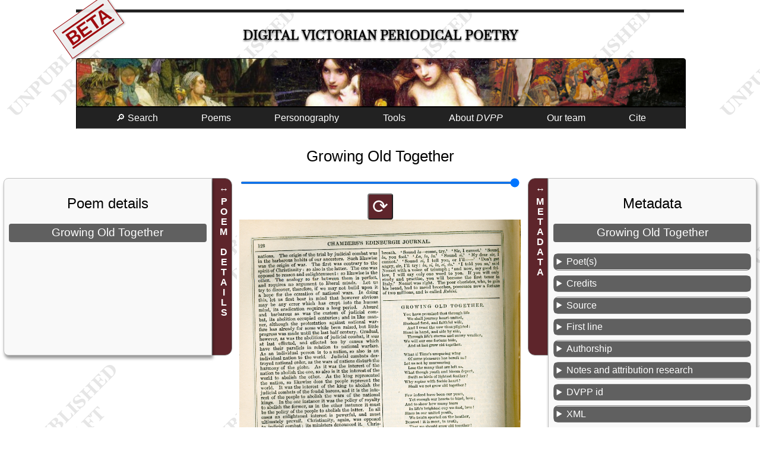

--- FILE ---
content_type: text/html; charset=UTF-8
request_url: https://dvpp.uvic.ca/poems/chambers_series/1847/pom_5927_growing_old_together.html
body_size: 12118
content:
<!DOCTYPE html><html xmlns="http://www.w3.org/1999/xhtml" xml:lang="en" lang="en" id="pom_5927_growing_old_together">
   <head>
      <title>Growing Old Together</title>
      <meta charset="UTF-8"/>
      <meta name="viewport" content="width=device-width, initial-scale=1"/>
      <link rel="apple-touch-icon" sizes="180x180" href="/apple-touch-icon.png"/>
      <link rel="icon" type="image/png" sizes="32x32" href="/favicon-32x32.png"/>
      <link rel="icon" type="image/png" sizes="16x16" href="/favicon-16x16.png"/>
      <link rel="manifest" href="/site.webmanifest"/>
      <link rel="stylesheet" href="../../../css/html.css" type="text/css"/><script src="../../../js/poem.js"></script><script src="../../../js/utilities.js"></script><style><!--

            
--></style>
      <style media="not all" id="incidentalStyle"><!--

            div.transcription div[data-el="note"]{color: unset;}
--></style>
      <meta name="docTitle" class="staticSearch_docTitle" content="Growing Old Together (CEJ 1847-08-21)"/>
      <meta name="Poem title" class="staticSearch_feat" content="Growing Old Together"/>
      <meta name="Document type" class="staticSearch_desc" content="Poems: all"/>
      <meta name="Has links to related poems" class="staticSearch_bool" content="false"/>
      <meta name="Document type" class="staticSearch_desc" content="Poems: untranscribed"/>
      <meta name="Transcription status" class="staticSearch_desc" content="Not transcribed"/>
      <meta name="Periodical" class="staticSearch_desc" content="Chambers’s Edinburgh Journal (CEJ)"/>
      <meta name="Date" class="staticSearch_date" content="1847-08-21"/>
      <meta name="docSortKey" class="staticSearch_docSortKey" content="d_1847-08-21"/>
      <meta name="Allonymous" class="staticSearch_bool" content="false"/>
      <meta name="Unsigned" class="staticSearch_bool" content="false"/>
      <meta name="Pseudonymous" class="staticSearch_bool" content="true"/>
      <meta name="Quoted in prose contribution" class="staticSearch_bool" content="false"/>
      <meta name="Has illustration(s)/decoration(s)" class="staticSearch_bool" content="false"/>
      <meta name="Is translation" class="staticSearch_bool" content="false"/>
      <meta name="Is a sonnet" class="staticSearch_bool" content="false"/>
      <meta name="Poet’s name" class="staticSearch_feat" content="Craik, Dinah"/>
      <meta name="Poet’s assigned sex" class="staticSearch_desc" content="Female"/>
      <meta name="Poet’s nationality" class="staticSearch_desc" content="English"/>
      <meta name="Poet’s name" class="staticSearch_feat" content="Craik, Dinah"/>
      <meta name="Poet’s assigned sex" class="staticSearch_desc" content="Female"/>
      <meta name="Poet’s nationality" class="staticSearch_desc" content="English"/>
      <meta name="Pseudonyms" class="staticSearch_feat" content="D. M. M."/>
      <meta name="Contains anaphora" class="staticSearch_bool" content="false"/>
      <meta name="Contains epistrophe" class="staticSearch_bool" content="false"/>
      <meta name="Contains a refrain" class="staticSearch_bool" content="false"/>
      <meta name="Contains internal rhyme" class="staticSearch_bool" content="false"/><script>let imgList = {folder: 'https://hcmc.uvic.ca/~vicpoems/page_images/chambers_series_2/08/',
          images: [ {img: 'chambers_2_08_190_128_growingoldtogether.jpg'}]
        };
      </script></head>
   <body class="text draft"><span class="versionWarning beta" title="This is a development version of the DVPP site not yet ready for release.">BETA</span><div id="masthead">
         <h1><span class="title"><a href="../../../index.html" class="invisible">Digital Victorian Periodical Poetry</a></span></h1>
      </div>
      <div id="bannerImage"></div><input class="offscreen" type="checkbox" id="mainMenuCheckbox"/><label tabindex="0" id="mainMenuToggle" for="mainMenuCheckbox">☰</label><ul class="mainMenu">
         <li><a tabindex="0" href="../../../search.html">🔎 Search</a></li>
         <li id="mnuPoems"><a tabindex="0">Poems</a><ul>
               <li><a tabindex="0" href="../../../poems.html">Transcribed poems</a></li>
               <li><a tabindex="0" href="../../../periodicals.html">All poems</a></li>
            </ul>
         </li>
         <li><a tabindex="0" href="../../../persons.html">Personography</a></li>
         <li><a tabindex="0">Tools</a><ul>
               <li><a tabindex="0" href="../../../facsimileViewer.html">Facsimile browser</a></li>
               <li><a tabindex="0" href="../../../createAnthology.html">Anthology builder</a></li>
               <li><a tabindex="0" href="../../../rhymes/rhymeIndex.html">Rhyme finder</a></li>
               <li><a tabindex="0" href="../../../abbreviations.html">Abbreviations</a></li>
               <li><a tabindex="0" href="../../../analysis.html">Data downloads</a></li>
               <li><a tabindex="0" href="../../../diagnostics.html">Project build diagnostics</a></li>
            </ul>
         </li>
         <li tabindex="0"><a>About <i>DVPP</i></a><ul>
               <li><a tabindex="0" href="../../../about_dvpp.html">Introduction to <i>DVPP</i></a></li>
               <li><a href="../../../whats_new.html">What’s new in this edition</a></li>
               <li><a tabindex="0" href="../../../publications.html">Publications and presentations</a></li>
               <li><a tabindex="0" href="../../../dvpp.html">Project documentation</a></li>
            </ul>
         </li>
         <li><a tabindex="0" href="../../../team.html">Our team</a></li>
         <li><a tabindex="0" href="#pageCitation">Cite</a></li>
      </ul>
      <main>
         <h2>Growing Old Together</h2>
         <div class="poemAndAsides">
            <aside id="asidePoetics" class="poetics interactive animated"><label>POEM DETAILS</label><div class="metadataSlideout">
                  <h2>Poem details</h2>
                  <h3>Growing Old Together</h3>
               </div>
            </aside>
            <div class="text">
               <div class="pageImages"><input type="range" min="1" max="100" id="rngImgSize" value="100"/><button class="imgRotator" data-target-img="d4296e124">⟳</button><img id="d4296e124" src="https://hcmc.uvic.ca/~vicpoems/page_images/chambers_series_2/08/chambers_2_08_190_128_growingoldtogether.jpg" alt="chambers_2_08_190_128_growingoldtogether.jpg"/></div>
            </div>
            <aside id="asideMetadata" class="metadata interactive animated"><label>METADATA</label><div class="metadataSlideout">
                  <h2>Metadata</h2>
                  <h3 data-type="poemTitle">Growing Old Together</h3>
                  <details data-type="poets">
                     <summary>Poet(s)</summary>
                     <ul>
                        <li><a href="../../../crai2.html">Craik, Dinah</a></li>
                        <li>Pseudonym:
                           <br/> D. M. M.</li>
                     </ul>
                  </details>
                  <details>
                     <summary>Credits</summary>
                     <div>
                        <h4>
                           Metadata research and editing
                           
                           </h4>
                        <p><a href="../../../team.html">
                              <span data-el="title" class="title">DVPP</span> Project Team</a></p>
                     </div>
                  </details>
                  <details data-type="poemSource">
                     <summary>Source</summary>
                     <p><span class="j"><a href="../../../chambers_series.html">Chambers’s Edinburgh Journal</a></span>  Series 2 8:190, 128, <span class="date" data-el="date">21 August 1847</span>. </p>
                  </details>
                  <details>
                     <summary>First line</summary>
                     <p class="incipit">You have promised that through life</p>
                  </details>
                  <details>
                     <summary>Authorship</summary>
                     <ul>
                        <li><a href="../../../authorshipPseudonymous.html" title="Attributed to a pseudonym rather than the author’s real name. We define pseudonymous poems generously to include a range of types of pseudonyms, including initials, fictitious names,&#xA;                        By the Author of …, and any signature that disguises authorship. Poet attribution of pseudonymous poems is explained in&#xA;                     the editorial notes, where we have identified authorship, except for pseudonymous poems in Household&#xA;                        Words that are identified from Anne Lohrli’s identification of contributors in her Household Words: A&#xA;                        Weekly Journal 1850-1859 (University of Toronto Press, 1959).">Pseudonymous</a></li>
                     </ul>
                  </details>
                  <details data-type="poemNotes">
                     <summary>Notes and attribution research</summary>
                     <p>Poet attribution: the <span class="title j" data-el="title">Chambers’s Journal</span> Authors’ Ledger entry for Mulock lists payment of 10s 6d for this poem (NLS Dep 341/289).
                        (AC)</p>
                  </details>
                  <details>
                     <summary>DVPP id</summary>
                     <p>Numeric id of this poem in the DVPP collection: 5927</p>
                  </details>
                  <details>
                     <summary>XML</summary>
                     <p><a href="../../../xml/chambers_series/1847/pom_5927_growing_old_together.xml">TEI XML source</a></p>
                  </details>
               </div>
            </aside>
         </div>
      </main>
      <footer>
         
         <div id="pageCitation"><a class="citationCloser" href="#">x</a><p>Alison Chapman (ed.) and the DVPP team, <span class="docTitle">“Growing Old Together,”</span> <span data-el="title" data-level="m">Digital Victorian Periodical Poetry Project</span>, Edition 0.98.11beta
               , University of Victoria, 7th May 2025, <span class="pageUrl">https://dvpp.uvic.ca/chambers_series/1847/pom_5927_growing_old_together.html</span>.</p>
            
            <p class="extraInfo">For more information on citation, see <a href="../../../cite_dvpp.html">How to cite the <span data-el="title" data-level="m">Digital Victorian Periodical Poetry Project</span></a>.
               </p>
            </div>
         
         <div class="contributors"><img src="../../../images/sshrc-logo.svg" alt="Social Sciences and Humanities Research Council of Canada" title="Social Sciences and Humanities Research Council of Canada"/><img src="../../../images/hcmc_logo_colour.svg" alt="University of Victoria Humanities Computing and Media Centre" title="University of Victoria Humanities Computing and Media Centre" style="height: 4rem;"/><img src="../../../images/library_logo_colour.svg" alt="University of Victoria Humanities Libraries" title="University of Victoria Libraries" style="height: 4rem;"/></div>
         
         <div><a rel="license" href="https://creativecommons.org/licenses/by-nc/4.0/"><img alt="Creative Commons License" style="border-width:0" src="../../../images/ccby-nc4-88x31.png"/></a><br/>This work is licensed under a <a rel="license" href="https://creativecommons.org/licenses/by-nc/4.0/">Creative Commons Attribution-NonCommercial 4.0 International License</a>.</div>
         
         <div><a href="https://endings.uvic.ca/compliance.html"><img alt="Endings-compliant" title="Endings-compliant" style="border-width:0" src="../../../images/endings_logo_badge_white.png"/></a></div><span id="siteBuildInfo">Site version <span id="siteVersion">0.98.11beta
               </span> updated on <span id="nowDate">7th May 2025</span>. SVN revision <span id="svnRevision">12641</span>.</span><div class="comments">Please email any comments or corrections to <a href="../../../mailto:alisonc@uvic.ca">alisonc@uvic.ca</a>.</div>
         </footer>
   </body>
</html>

--- FILE ---
content_type: image/svg+xml
request_url: https://dvpp.uvic.ca/images/library_logo_colour.svg
body_size: 102934
content:
<?xml version="1.0" encoding="UTF-8" standalone="no"?>
<!-- Created with Inkscape (http://www.inkscape.org/) -->

<svg
   xmlns:dc="http://purl.org/dc/elements/1.1/"
   xmlns:cc="http://creativecommons.org/ns#"
   xmlns:rdf="http://www.w3.org/1999/02/22-rdf-syntax-ns#"
   xmlns:svg="http://www.w3.org/2000/svg"
   xmlns="http://www.w3.org/2000/svg"
   xmlns:sodipodi="http://sodipodi.sourceforge.net/DTD/sodipodi-0.dtd"
   xmlns:inkscape="http://www.inkscape.org/namespaces/inkscape"
   version="1.1"
   id="svg2"
   xml:space="preserve"
   width="209.98666"
   height="53.773335"
   viewBox="0 0 209.98666 53.773335"
   sodipodi:docname="LIBR_comb_h_4c.eps"
   inkscape:version="0.92.3 (2405546, 2018-03-11)"><metadata
     id="metadata8"><rdf:RDF><cc:Work
         rdf:about=""><dc:format>image/svg+xml</dc:format><dc:type
           rdf:resource="http://purl.org/dc/dcmitype/StillImage" /><dc:title></dc:title></cc:Work></rdf:RDF></metadata><defs
     id="defs6"><clipPath
       clipPathUnits="userSpaceOnUse"
       id="clipPath60"><path
         d="m 166.168,40.8008 c -45.316,0 -131.9922,61.1722 -131.9922,157.0662 0,0 0,22.738 0,52.145 H 297.488 c 0,-29.407 0,-52.145 0,-52.145 0,-95.894 -86.238,-157.0662 -131.32,-157.0662 z"
         id="path58"
         inkscape:connector-curvature="0" /></clipPath><linearGradient
       x1="0"
       y1="0"
       x2="1"
       y2="0"
       gradientUnits="userSpaceOnUse"
       gradientTransform="matrix(-9.1e-6,-209.214,-209.214,9.1e-6,165.835,250.01)"
       spreadMethod="pad"
       id="linearGradient66"><stop
         style="stop-opacity:1;stop-color:#1a5dad"
         offset="0"
         id="stop62" /><stop
         style="stop-opacity:1;stop-color:#afbce3"
         offset="1"
         id="stop64" /></linearGradient></defs><sodipodi:namedview
     pagecolor="#ffffff"
     bordercolor="#666666"
     borderopacity="1"
     objecttolerance="10"
     gridtolerance="10"
     guidetolerance="10"
     inkscape:pageopacity="0"
     inkscape:pageshadow="2"
     inkscape:window-width="1195"
     inkscape:window-height="480"
     id="namedview4"
     showgrid="false"
     inkscape:zoom="1.7191568"
     inkscape:cx="104.99333"
     inkscape:cy="26.886667"
     inkscape:window-x="725"
     inkscape:window-y="335"
     inkscape:window-maximized="0"
     inkscape:current-layer="g10" /><g
     id="g10"
     inkscape:groupmode="layer"
     inkscape:label="ink_ext_XXXXXX"
     transform="matrix(1.3333333,0,0,-1.3333333,0,53.773333)"><g
       id="g12"
       transform="scale(0.1)"><path
         d="M 388.203,334.785 V 277.93 c 0,-19.047 7.918,-27.93 19.981,-27.93 12.832,0 20.539,8.793 20.539,27.93 v 56.855 h 17.832 v -55.703 c 0,-30.023 -15.45,-43.398 -39.004,-43.398 -22.492,0 -37.16,12.621 -37.16,43.296 v 55.805 h 17.812"
         style="fill:#231f20;fill-opacity:1;fill-rule:nonzero;stroke:none"
         id="path14"
         inkscape:connector-curvature="0" /><path
         d="m 466.047,286.758 c 0,8.137 -0.254,14.847 -0.586,20.953 h 15.562 l 0.879,-10.586 h 0.411 c 3.117,5.473 10.746,12.168 22.453,12.168 12.277,0 25.019,-7.906 25.019,-30.18 v -41.836 h -17.82 v 39.735 c 0,10.105 -3.703,17.808 -13.418,17.808 -7.102,0 -12.016,-5.004 -13.859,-10.445 -0.555,-1.465 -0.821,-3.633 -0.821,-5.652 v -41.446 h -17.82 v 49.481"
         style="fill:#231f20;fill-opacity:1;fill-rule:nonzero;stroke:none"
         id="path16"
         inkscape:connector-curvature="0" /><path
         d="m 557.48,318.59 c -6.218,0 -10.312,4.508 -10.292,10.16 -0.02,5.695 4.218,10.113 10.507,10.113 6.36,0 10.403,-4.379 10.457,-10.113 0.032,-5.652 -4.058,-10.16 -10.523,-10.16 z m -8.718,-81.313 v 70.434 h 17.832 v -70.434 h -17.832"
         style="fill:#231f20;fill-opacity:1;fill-rule:nonzero;stroke:none"
         id="path18"
         inkscape:connector-curvature="0" /><path
         d="m 597.031,307.711 11.407,-35.766 c 2.011,-6.203 3.496,-11.875 4.804,-17.609 h 0.43 c 1.316,5.836 2.891,11.359 4.797,17.609 l 11.14,35.766 h 18.719 l -26.883,-70.434 h -17.539 l -26.152,70.434 h 19.277"
         style="fill:#231f20;fill-opacity:1;fill-rule:nonzero;stroke:none"
         id="path20"
         inkscape:connector-curvature="0" /><path
         d="m 716.746,267.563 c 0.332,1.652 0.625,4.292 0.625,7.605 0,15.43 -7.449,34.258 -30.351,34.258 -22.645,0 -34.43,-18.399 -34.43,-37.828 0,-21.586 13.394,-35.715 36.25,-35.715 10.223,0 18.594,1.922 24.629,4.472 l -2.649,12.262 c -5.39,-1.976 -11.25,-3.262 -19.433,-3.262 -11.399,0 -21.282,5.579 -21.758,18.336 z m -47.137,12.546 c 0.782,7.2 5.364,17.168 16.309,17.168 11.926,0 14.766,-10.644 14.687,-17.168 h -30.996"
         style="fill:#231f20;fill-opacity:1;fill-rule:nonzero;stroke:none"
         id="path22"
         inkscape:connector-curvature="0" /><path
         d="m 731.836,285.055 c 0,9.437 -0.195,16.371 -0.566,22.656 h 15.41 l 0.675,-13.391 h 0.497 c 3.457,9.922 11.679,14.973 19.265,14.973 1.75,0 2.766,-0.063 4.184,-0.387 v -16.773 c -1.66,0.324 -3.215,0.515 -5.363,0.515 -8.477,0 -14.368,-5.406 -15.965,-13.476 -0.285,-1.578 -0.461,-3.453 -0.461,-5.371 v -36.524 h -17.813 l 0.137,47.778"
         style="fill:#231f20;fill-opacity:1;fill-rule:nonzero;stroke:none"
         id="path24"
         inkscape:connector-curvature="0" /><path
         d="m 782.363,253.652 c 3.938,-2.429 11.582,-5.132 17.969,-5.132 7.82,0 11.328,3.289 11.328,7.898 0,4.77 -2.898,7.195 -11.555,10.266 -13.777,4.722 -19.531,12.222 -19.468,20.574 0,12.375 10.293,22.035 26.734,22.035 7.734,0 14.531,-1.934 18.664,-4.211 l -3.523,-12.488 c -2.961,1.676 -8.664,4.043 -14.895,4.043 -6.328,0 -9.863,-3.125 -9.863,-7.461 0,-4.465 3.398,-6.606 12.297,-9.86 12.82,-4.535 18.726,-11.062 18.789,-21.453 0,-12.843 -9.992,-22.109 -28.606,-22.109 -8.515,0 -16.269,2.051 -21.457,4.941 l 3.586,12.957"
         style="fill:#231f20;fill-opacity:1;fill-rule:nonzero;stroke:none"
         id="path26"
         inkscape:connector-curvature="0" /><path
         d="m 852.297,318.59 c -6.211,0 -10.317,4.508 -10.285,10.16 -0.032,5.695 4.211,10.113 10.5,10.113 6.343,0 10.41,-4.379 10.468,-10.113 0.016,-5.652 -4.074,-10.16 -10.546,-10.16 z m -8.711,-81.313 v 70.434 h 17.809 v -70.434 h -17.809"
         style="fill:#231f20;fill-opacity:1;fill-rule:nonzero;stroke:none"
         id="path28"
         inkscape:connector-curvature="0" /><path
         d="m 903.879,325.801 v -18.09 h 16.941 v -13.266 h -16.941 v -31.09 c 0,-8.613 2.293,-12.992 9.09,-12.992 3.242,0 4.914,0.211 6.933,0.774 l 0.352,-13.547 c -2.676,-0.996 -7.344,-1.836 -12.957,-1.836 -6.543,0 -12.004,2.23 -15.305,5.809 -3.828,4.042 -5.574,10.523 -5.574,19.75 v 33.132 h -10.051 v 13.266 h 10.051 v 13.105 l 17.461,4.985"
         style="fill:#231f20;fill-opacity:1;fill-rule:nonzero;stroke:none"
         id="path30"
         inkscape:connector-curvature="0" /><path
         d="m 949.285,307.711 12.695,-37.766 c 1.418,-4.363 2.93,-9.742 3.965,-13.656 h 0.422 c 1.113,3.953 2.41,9.258 3.731,13.805 l 11.035,37.617 h 18.987 l -17.64,-48.07 c -9.667,-26.286 -16.191,-37.965 -24.492,-45.27 -7.011,-6.109 -14.25,-8.433 -18.679,-9.008 l -4.016,14.989 c 2.988,0.746 6.711,2.347 10.281,4.863 3.391,2.226 7.317,6.383 9.778,11.226 0.711,1.211 1.132,2.254 1.132,3.125 0,0.77 -0.207,1.817 -0.949,3.477 l -25.879,64.668 h 19.629"
         style="fill:#231f20;fill-opacity:1;fill-rule:nonzero;stroke:none"
         id="path32"
         inkscape:connector-curvature="0" /><path
         d="m 400.77,95.1953 c 17.875,0 36.027,11.6017 36.027,37.4807 0,21.351 -14.024,36.117 -34.981,36.117 -21.218,0 -36.445,-14.23 -36.445,-37.328 0,-22.578 15.391,-36.2697 35.254,-36.2697 z m 0.128,12.9297 c -10.605,0 -17.363,10.234 -17.363,23.789 0,11.742 5.137,23.941 17.617,23.941 12.317,0 17.2,-12.636 17.2,-23.707 0,-14.179 -7.09,-24.023 -17.297,-24.023 h -0.157"
         style="fill:#231f20;fill-opacity:1;fill-rule:nonzero;stroke:none"
         id="path34"
         inkscape:connector-curvature="0" /><path
         d="m 453.445,96.7773 v 57.1487 h -9.55 v 13.269 h 9.55 v 3 c 0,9.121 2.453,18.305 8.559,24.086 5.215,4.957 12.234,6.793 18.426,6.793 4.738,0 8.535,-0.781 11.308,-1.742 l -1.25,-13.684 c -1.933,0.7 -4.277,1.266 -7.59,1.266 -8.828,0 -11.753,-7.406 -11.753,-16.023 v -3.696 h 15.386 V 153.926 H 471.277 V 96.7773 h -17.832"
         style="fill:#231f20;fill-opacity:1;fill-rule:nonzero;stroke:none"
         id="path36"
         inkscape:connector-curvature="0" /><path
         d="m 551.477,96.7773 -31.575,97.5037 h 19.434 l 13.309,-44.355 c 3.761,-12.289 7.003,-23.696 9.535,-35.492 h 0.308 c 2.59,11.504 6.125,23.398 9.914,35.238 l 14.239,44.609 h 18.957 L 571.887,96.7773 h -20.41"
         style="fill:#231f20;fill-opacity:1;fill-rule:nonzero;stroke:none"
         id="path38"
         inkscape:connector-curvature="0" /><path
         d="m 625.078,178.082 c -6.211,0 -10.312,4.52 -10.293,10.156 -0.019,5.7 4.231,10.121 10.508,10.121 6.367,0 10.422,-4.375 10.477,-10.121 0.011,-5.636 -4.071,-10.156 -10.528,-10.156 z m -8.711,-81.3047 v 70.4177 h 17.821 V 96.7773 h -17.821"
         style="fill:#231f20;fill-opacity:1;fill-rule:nonzero;stroke:none"
         id="path40"
         inkscape:connector-curvature="0" /><path
         d="m 705.078,98.8867 c -3.699,-1.7383 -11.047,-3.6328 -19.89,-3.6328 -22.083,0 -36.301,14.1601 -36.301,36.0161 0,21.097 14.406,37.492 39.172,37.492 6.582,0 13.132,-1.446 17.207,-3.231 l -3.176,-13.386 c -2.852,1.402 -7.117,2.753 -13.469,2.753 -13.57,0 -21.609,-9.933 -21.558,-22.828 0,-14.453 9.48,-22.734 21.621,-22.734 6.113,0 10.504,1.328 13.992,2.773 l 2.402,-13.2223"
         style="fill:#231f20;fill-opacity:1;fill-rule:nonzero;stroke:none"
         id="path42"
         inkscape:connector-curvature="0" /><path
         d="m 740.867,185.309 v -18.114 h 16.938 v -13.269 h -16.938 v -31.074 c 0,-8.614 2.297,-13.008 9.106,-13.008 3.242,0 4.898,0.254 6.914,0.781 l 0.371,-13.5352 c -2.68,-1.0156 -7.348,-1.8359 -12.973,-1.8359 -6.543,0 -11.98,2.2266 -15.301,5.8011 -3.828,4.043 -5.578,10.527 -5.578,19.746 v 33.125 h -10.047 v 13.269 h 10.047 v 13.118 l 17.461,4.996"
         style="fill:#231f20;fill-opacity:1;fill-rule:nonzero;stroke:none"
         id="path44"
         inkscape:connector-curvature="0" /><path
         d="m 801.348,95.1953 c 17.871,0 36.035,11.6017 36.035,37.4807 0,21.351 -14.024,36.117 -34.981,36.117 -21.218,0 -36.445,-14.23 -36.445,-37.328 0,-22.578 15.383,-36.2697 35.254,-36.2697 z m 0.136,12.9297 c -10.586,0 -17.363,10.234 -17.363,23.789 0,11.742 5.125,23.941 17.637,23.941 12.285,0 17.18,-12.636 17.18,-23.707 0,-14.179 -7.09,-24.023 -17.305,-24.023 h -0.149"
         style="fill:#231f20;fill-opacity:1;fill-rule:nonzero;stroke:none"
         id="path46"
         inkscape:connector-curvature="0" /><path
         d="m 852.195,144.555 c 0,9.433 -0.191,16.379 -0.562,22.64 h 15.418 l 0.664,-13.382 h 0.5 c 3.465,9.921 11.68,14.98 19.265,14.98 1.739,0 2.754,-0.078 4.18,-0.395 v -16.773 c -1.66,0.324 -3.215,0.508 -5.359,0.508 -8.481,0 -14.367,-5.391 -15.969,-13.461 -0.281,-1.582 -0.449,-3.477 -0.449,-5.371 V 96.7773 h -17.82 l 0.132,47.7777"
         style="fill:#231f20;fill-opacity:1;fill-rule:nonzero;stroke:none"
         id="path48"
         inkscape:connector-curvature="0" /><path
         d="m 912.402,178.082 c -6.203,0 -10.312,4.52 -10.293,10.156 -0.019,5.7 4.231,10.121 10.52,10.121 6.348,0 10.398,-4.375 10.457,-10.121 0.027,-5.636 -4.07,-10.156 -10.547,-10.156 z m -8.711,-81.3047 v 70.4177 h 17.825 V 96.7773 h -17.825"
         style="fill:#231f20;fill-opacity:1;fill-rule:nonzero;stroke:none"
         id="path50"
         inkscape:connector-curvature="0" /><path
         d="m 995.313,139.105 c 0,15.45 -6.458,29.688 -29.043,29.688 -11.102,0 -20.207,-3.016 -25.54,-6.254 l 3.54,-11.559 c 4.793,3.036 12.039,5.258 18.933,5.258 12.473,0.047 14.297,-7.66 14.297,-12.269 v -1.172 c -25.937,0.098 -41.777,-8.891 -41.777,-26.664 0,-10.742 7.91,-20.9377 22.199,-20.9377 9.129,0 16.48,3.8672 20.769,9.4137 h 0.43 l 1.211,-7.8317 h 16.074 c -0.781,4.3357 -1.093,10.5467 -1.093,16.9527 z m -17.344,-17.582 c 0,-1.23 -0.11,-2.636 -0.489,-3.867 -1.71,-5.156 -6.835,-9.746 -13.933,-9.746 -5.625,0 -10.149,3.262 -10.149,10.137 0,10.742 12.012,13.379 24.571,13.223 v -9.747"
         style="fill:#231f20;fill-opacity:1;fill-rule:nonzero;stroke:none"
         id="path52"
         inkscape:connector-curvature="0" /><g
         id="g54"><g
           id="g56"
           clip-path="url(#clipPath60)"><path
             d="m 166.168,40.8008 c -45.316,0 -131.9922,61.1722 -131.9922,157.0662 0,0 0,22.738 0,52.145 H 297.488 c 0,-29.407 0,-52.145 0,-52.145 0,-95.894 -86.238,-157.0662 -131.32,-157.0662"
             style="fill:url(#linearGradient66);fill-opacity:1;fill-rule:nonzero;stroke:none"
             id="path68"
             inkscape:connector-curvature="0" /></g></g><path
         d="M 293.035,257.93 V 367.484 H 37.6836 V 257.93 H 293.035"
         style="fill:#ffffff;fill-opacity:1;fill-rule:nonzero;stroke:none"
         id="path70"
         inkscape:connector-curvature="0" /><path
         d="m 194.48,320.684 c -4.753,-4.879 -8.562,-5.973 -9.667,-6.215 -3.719,2.152 -6.422,4.097 -7.352,4.918 -0.481,0.398 -0.906,0.781 -1.34,1.172 2.707,-0.411 11.914,-1.559 18.359,0.125"
         style="fill:#ee293d;fill-opacity:1;fill-rule:nonzero;stroke:none"
         id="path72"
         inkscape:connector-curvature="0" /><path
         d="m 194.48,320.684 c -4.753,-4.879 -8.562,-5.973 -9.667,-6.215 -3.719,2.152 -6.422,4.097 -7.352,4.918 -0.481,0.398 -0.906,0.781 -1.34,1.172 2.707,-0.411 11.914,-1.559 18.359,0.125 z"
         style="fill:none;stroke:#ee293d;stroke-width:1.44000006;stroke-linecap:butt;stroke-linejoin:miter;stroke-miterlimit:4;stroke-dasharray:none;stroke-opacity:1"
         id="path74"
         inkscape:connector-curvature="0" /><path
         d="m 143.535,287.867 c 1.387,2.469 3.828,6.543 3.766,11.211 1.433,-1.035 2.773,-1.73 3.855,-2.082 0.336,-2.871 0.309,-5.488 0.055,-7.855 -1.293,-0.641 -3.539,-1.231 -7.676,-1.274"
         style="fill:#ee293d;fill-opacity:1;fill-rule:nonzero;stroke:none"
         id="path76"
         inkscape:connector-curvature="0" /><path
         d="m 143.535,287.867 c 1.387,2.469 3.828,6.543 3.766,11.211 1.433,-1.035 2.773,-1.73 3.855,-2.082 0.336,-2.871 0.309,-5.488 0.055,-7.855 -1.293,-0.641 -3.539,-1.231 -7.676,-1.274 z"
         style="fill:none;stroke:#ee293d;stroke-width:1.44000006;stroke-linecap:butt;stroke-linejoin:miter;stroke-miterlimit:4;stroke-dasharray:none;stroke-opacity:1"
         id="path78"
         inkscape:connector-curvature="0" /><path
         d="m 185.723,292.598 c 2.148,-3.453 7.207,-6.114 6.14,-17.703 -5.371,9.242 -20.086,22.578 -24.218,23.332 -2.278,-6.254 2.199,-21.082 3.418,-23.43 -4.747,2.348 -7.665,4.496 -9.54,13.723 -1.988,-4.543 -2.828,-10.36 -12.125,-13.442 2.747,5.031 6.692,9.098 6.309,24.406 -5.148,3.016 -15.691,1.848 -17.102,30.36 -0.292,7.203 -3.289,9.203 -8.656,12.832 0,0 4.078,2.906 7.164,5.344 3.895,3.046 16.145,4.875 16.75,-14.071 9.317,-5.332 9.356,-7.078 16.41,-13.886 6.747,-6.504 22.082,-14.915 29.422,-15.125 -6.121,-2.196 -13.972,-2.321 -17.957,-2.321 2.149,1.879 3.184,2.942 3.836,4.863 -3.98,-2.664 -12.09,-6.425 -21.594,-1.738 3.911,-0.183 7.946,-0.496 11.95,4.074 -4.59,-1.406 -16.328,-5.05 -24.961,5.18 -7.817,9.215 2.508,10.582 7.648,6.879 5.309,-3.809 7.5,-6.656 8.531,-10.367 1.512,5.637 -6.546,18.828 -16.804,16.64 -10.262,-2.191 -0.879,-19.25 5.965,-22.55 2.617,-1.25 9.058,-7.043 29.875,-6.891 3.355,-1.656 6.941,-3.531 15.015,-4.238 -3.98,-4.219 -13.789,-3.602 -15.476,-1.871"
         style="fill:#ee293d;fill-opacity:1;fill-rule:nonzero;stroke:none"
         id="path80"
         inkscape:connector-curvature="0" /><path
         d="m 185.723,292.598 c 2.148,-3.453 7.207,-6.114 6.14,-17.703 -5.371,9.242 -20.086,22.578 -24.218,23.332 -2.278,-6.254 2.199,-21.082 3.418,-23.43 -4.747,2.348 -7.665,4.496 -9.54,13.723 -1.988,-4.543 -2.828,-10.36 -12.125,-13.442 2.747,5.031 6.692,9.098 6.309,24.406 -5.148,3.016 -15.691,1.848 -17.102,30.36 -0.292,7.203 -3.289,9.203 -8.656,12.832 0,0 4.078,2.906 7.164,5.344 3.895,3.046 16.145,4.875 16.75,-14.071 9.317,-5.332 9.356,-7.078 16.41,-13.886 6.747,-6.504 22.082,-14.915 29.422,-15.125 -6.121,-2.196 -13.972,-2.321 -17.957,-2.321 2.149,1.879 3.184,2.942 3.836,4.863 -3.98,-2.664 -12.09,-6.425 -21.594,-1.738 3.911,-0.183 7.946,-0.496 11.95,4.074 -4.59,-1.406 -16.328,-5.05 -24.961,5.18 -7.817,9.215 2.508,10.582 7.648,6.879 5.309,-3.809 7.5,-6.656 8.531,-10.367 1.512,5.637 -6.546,18.828 -16.804,16.64 -10.262,-2.191 -0.879,-19.25 5.965,-22.55 2.617,-1.25 9.058,-7.043 29.875,-6.891 3.355,-1.656 6.941,-3.531 15.015,-4.238 -3.98,-4.219 -13.789,-3.602 -15.476,-1.871 z"
         style="fill:none;stroke:#ee293d;stroke-width:1.44000006;stroke-linecap:butt;stroke-linejoin:miter;stroke-miterlimit:4;stroke-dasharray:none;stroke-opacity:1"
         id="path82"
         inkscape:connector-curvature="0" /><path
         d="m 138.277,344.992 c 0.778,-0.519 2.7,-1.59 4.657,-1.281 -1.528,-1.137 -4.579,-0.273 -5.879,0.461 -0.145,-0.117 -0.282,-0.223 -0.438,-0.348 -0.554,-0.386 -1.086,-0.433 -1.23,-0.551 -0.215,-0.191 -0.121,-0.484 -0.121,-0.484 0.828,0.293 2.824,-0.976 2.824,-0.976 2.957,-1.719 5.312,-0.172 6.246,0.269 0.934,0.43 1.445,0.727 2.527,1.41 -2.742,3.602 -6.027,3.012 -8.586,1.5"
         style="fill:#231f20;fill-opacity:1;fill-rule:nonzero;stroke:none"
         id="path84"
         inkscape:connector-curvature="0" /><path
         d="m 185.754,292.633 c 2.156,-3.438 7.207,-6.11 6.133,-17.695 -5.364,9.238 -20.09,22.566 -24.199,23.335 -2.297,-6.265 2.183,-21.082 3.398,-23.429 -4.734,2.347 -7.652,4.48 -9.527,13.726 -1.993,-4.554 -2.829,-10.375 -12.129,-13.457 2.75,5.024 6.683,9.098 6.308,24.414 -5.148,3.008 -15.695,1.844 -17.101,30.352 -0.293,7.207 -3.285,9.207 -8.672,12.828 0,0 4.09,2.914 7.18,5.344 3.878,3.047 16.136,4.883 16.757,-14.067 9.313,-5.332 9.364,-7.078 16.403,-13.886 6.746,-6.508 22.078,-14.918 29.422,-15.125 -6.122,-2.176 -13.973,-2.317 -17.957,-2.317 2.156,1.875 3.171,2.953 3.843,4.86 -3.992,-2.668 -12.105,-6.422 -21.597,-1.735 3.906,-0.183 7.949,-0.488 11.941,4.074 -4.59,-1.406 -16.305,-5.046 -24.973,5.184 -7.785,9.211 2.512,10.578 7.661,6.879 5.316,-3.816 7.507,-6.672 8.523,-10.375 1.531,5.641 -6.527,18.84 -16.793,16.645 -10.258,-2.196 -0.887,-19.258 5.969,-22.551 2.609,-1.258 9.047,-7.051 29.894,-6.899 3.332,-1.652 6.926,-3.523 15,-4.23 -3.992,-4.227 -13.789,-3.594 -15.484,-1.875 z M 143.57,287.91 c 1.379,2.473 3.817,6.535 3.766,11.203 1.418,-1.031 2.769,-1.718 3.848,-2.07 0.336,-2.883 0.316,-5.5 0.062,-7.867 -1.301,-0.625 -3.547,-1.231 -7.676,-1.266 z m 50.934,32.809 c -4.758,-4.867 -8.547,-5.969 -9.66,-6.203 -3.711,2.144 -6.414,4.089 -7.364,4.902 -0.46,0.402 -0.91,0.793 -1.32,1.18 2.695,-0.407 11.899,-1.563 18.344,0.121 z m 15.418,-22.278 c -8.379,-2.355 -16.348,1.399 -16.465,1.497 8.184,1.816 12.246,3.046 16.289,6.871 -6.902,-0.309 -14.375,2.336 -20.437,5.316 1.914,1.098 9.004,5.613 11.316,12.859 -3.203,-1.214 -24.18,-2.597 -28.594,-0.242 -3.652,4.039 -5.648,7 -14.281,11.86 -3.824,23.957 -19.273,17.457 -23.742,12.367 -2.692,-3.055 -8.809,-5.801 -8.809,-5.801 9.664,-5.086 9.746,-9.316 10.309,-13.875 -0.645,-12.516 3.265,-21.059 7.64,-26.246 1.243,-3.258 2.082,-9.688 -4.511,-17.586 5.285,-0.738 9.777,-0.125 12.047,0.34 -1.289,-5.758 -4.028,-9.86 -6.289,-12.828 3.519,-0.86 13.378,1.445 16.718,4.957 3.653,-2.52 9.793,-8.004 18.211,-7.407 -9.043,7.188 -8.418,18.192 -7.73,21.079 6.804,-5.079 17.539,-15.727 22.285,-25.575 2.305,11.258 1.687,13.762 0.945,20.789 6.555,3.004 11.004,5.661 15.098,11.625"
         style="fill:#231f20;fill-opacity:1;fill-rule:nonzero;stroke:none"
         id="path86"
         inkscape:connector-curvature="0" /><path
         d="m 271.895,320.684 c -4.747,-4.879 -8.543,-5.973 -9.661,-6.215 -3.699,2.152 -6.406,4.097 -7.363,4.918 -0.457,0.398 -0.887,0.781 -1.324,1.172 2.715,-0.411 11.922,-1.559 18.348,0.125"
         style="fill:#ee293d;fill-opacity:1;fill-rule:nonzero;stroke:none"
         id="path88"
         inkscape:connector-curvature="0" /><path
         d="m 271.895,320.684 c -4.747,-4.879 -8.543,-5.973 -9.661,-6.215 -3.699,2.152 -6.406,4.097 -7.363,4.918 -0.457,0.398 -0.887,0.781 -1.324,1.172 2.715,-0.411 11.922,-1.559 18.348,0.125 z"
         style="fill:none;stroke:#ee293d;stroke-width:1.44000006;stroke-linecap:butt;stroke-linejoin:miter;stroke-miterlimit:4;stroke-dasharray:none;stroke-opacity:1"
         id="path90"
         inkscape:connector-curvature="0" /><path
         d="m 220.969,287.867 c 1.375,2.469 3.804,6.543 3.758,11.211 1.406,-1.035 2.761,-1.73 3.847,-2.082 0.332,-2.871 0.321,-5.488 0.071,-7.855 -1.301,-0.641 -3.54,-1.231 -7.676,-1.274"
         style="fill:#ee293d;fill-opacity:1;fill-rule:nonzero;stroke:none"
         id="path92"
         inkscape:connector-curvature="0" /><path
         d="m 220.969,287.867 c 1.375,2.469 3.804,6.543 3.758,11.211 1.406,-1.035 2.761,-1.73 3.847,-2.082 0.332,-2.871 0.321,-5.488 0.071,-7.855 -1.301,-0.641 -3.54,-1.231 -7.676,-1.274 z"
         style="fill:none;stroke:#ee293d;stroke-width:1.44000006;stroke-linecap:butt;stroke-linejoin:miter;stroke-miterlimit:4;stroke-dasharray:none;stroke-opacity:1"
         id="path94"
         inkscape:connector-curvature="0" /><path
         d="m 263.164,292.598 c 2.129,-3.453 7.195,-6.114 6.133,-17.703 -5.371,9.242 -20.098,22.578 -24.207,23.332 -2.309,-6.254 2.176,-21.082 3.418,-23.43 -4.77,2.348 -7.68,4.496 -9.555,13.723 -1.988,-4.543 -2.84,-10.36 -12.117,-13.442 2.734,5.031 6.672,9.098 6.289,24.406 -5.156,3.016 -15.691,1.848 -17.09,30.36 -0.305,7.203 -3.293,9.203 -8.672,12.832 0,0 4.102,2.906 7.168,5.344 3.907,3.046 16.145,4.875 16.77,-14.071 9.297,-5.332 9.351,-7.078 16.402,-13.886 6.738,-6.504 22.082,-14.915 29.414,-15.125 -6.101,-2.196 -13.953,-2.321 -17.945,-2.321 2.144,1.879 3.164,2.942 3.816,4.863 -3.972,-2.664 -12.082,-6.425 -21.582,-1.738 3.907,-0.183 7.949,-0.496 11.934,4.074 -4.59,-1.406 -16.309,-5.05 -24.961,5.18 -7.805,9.215 2.527,10.582 7.656,6.879 5.32,-3.809 7.52,-6.656 8.528,-10.367 1.531,5.637 -6.536,18.828 -16.79,16.64 -10.253,-2.191 -0.871,-19.25 5.965,-22.55 2.617,-1.25 9.043,-7.043 29.875,-6.891 3.352,-1.656 6.953,-3.531 15.008,-4.238 -3.973,-4.219 -13.777,-3.602 -15.457,-1.871"
         style="fill:#ee293d;fill-opacity:1;fill-rule:nonzero;stroke:none"
         id="path96"
         inkscape:connector-curvature="0" /><path
         d="m 263.164,292.598 c 2.129,-3.453 7.195,-6.114 6.133,-17.703 -5.371,9.242 -20.098,22.578 -24.207,23.332 -2.309,-6.254 2.176,-21.082 3.418,-23.43 -4.77,2.348 -7.68,4.496 -9.555,13.723 -1.988,-4.543 -2.84,-10.36 -12.117,-13.442 2.734,5.031 6.672,9.098 6.289,24.406 -5.156,3.016 -15.691,1.848 -17.09,30.36 -0.305,7.203 -3.293,9.203 -8.672,12.832 0,0 4.102,2.906 7.168,5.344 3.907,3.046 16.145,4.875 16.77,-14.071 9.297,-5.332 9.351,-7.078 16.402,-13.886 6.738,-6.504 22.082,-14.915 29.414,-15.125 -6.101,-2.196 -13.953,-2.321 -17.945,-2.321 2.144,1.879 3.164,2.942 3.816,4.863 -3.972,-2.664 -12.082,-6.425 -21.582,-1.738 3.907,-0.183 7.949,-0.496 11.934,4.074 -4.59,-1.406 -16.309,-5.05 -24.961,5.18 -7.805,9.215 2.527,10.582 7.656,6.879 5.32,-3.809 7.52,-6.656 8.528,-10.367 1.531,5.637 -6.536,18.828 -16.79,16.64 -10.253,-2.191 -0.871,-19.25 5.965,-22.55 2.617,-1.25 9.043,-7.043 29.875,-6.891 3.352,-1.656 6.953,-3.531 15.008,-4.238 -3.973,-4.219 -13.777,-3.602 -15.457,-1.871 z"
         style="fill:none;stroke:#ee293d;stroke-width:1.44000006;stroke-linecap:butt;stroke-linejoin:miter;stroke-miterlimit:4;stroke-dasharray:none;stroke-opacity:1"
         id="path98"
         inkscape:connector-curvature="0" /><path
         d="m 215.703,344.992 c 0.781,-0.519 2.695,-1.59 4.656,-1.281 -1.519,-1.137 -4.578,-0.273 -5.867,0.461 -0.168,-0.117 -0.304,-0.223 -0.437,-0.348 -0.571,-0.386 -1.094,-0.433 -1.235,-0.551 -0.222,-0.191 -0.125,-0.484 -0.125,-0.484 0.828,0.293 2.813,-0.976 2.813,-0.976 2.969,-1.719 5.332,-0.172 6.262,0.269 0.933,0.43 1.445,0.727 2.507,1.41 -2.734,3.602 -6.015,3.012 -8.574,1.5"
         style="fill:#231f20;fill-opacity:1;fill-rule:nonzero;stroke:none"
         id="path100"
         inkscape:connector-curvature="0" /><path
         d="m 263.184,292.633 c 2.148,-3.438 7.207,-6.11 6.132,-17.695 -5.371,9.238 -20.097,22.566 -24.218,23.335 -2.278,-6.265 2.199,-21.082 3.418,-23.429 -4.746,2.347 -7.657,4.48 -9.532,13.726 -1.992,-4.554 -2.832,-10.375 -12.129,-13.457 2.754,5.024 6.68,9.098 6.309,24.414 -5.156,3.008 -15.703,1.844 -17.09,30.352 -0.293,7.207 -3.301,9.207 -8.672,12.828 0,0 4.082,2.914 7.168,5.344 3.875,3.047 16.121,4.883 16.758,-14.067 9.297,-5.332 9.348,-7.078 16.399,-13.886 6.753,-6.508 22.078,-14.918 29.441,-15.125 -6.133,-2.176 -13.984,-2.317 -17.969,-2.317 2.149,1.875 3.172,2.953 3.828,4.86 -3.972,-2.668 -12.082,-6.422 -21.601,-1.735 3.926,-0.183 7.961,-0.488 11.953,4.074 -4.578,-1.406 -16.309,-5.046 -24.981,5.184 -7.785,9.211 2.532,10.578 7.665,6.879 5.332,-3.816 7.511,-6.672 8.539,-10.375 1.519,5.641 -6.536,18.84 -16.789,16.645 -10.262,-2.196 -0.899,-19.258 5.964,-22.551 2.61,-1.258 9.043,-7.051 29.868,-6.899 3.359,-1.652 6.953,-3.523 15.015,-4.23 -3.992,-4.227 -13.789,-3.594 -15.476,-1.875 z m -42.188,-4.723 c 1.387,2.473 3.809,6.535 3.762,11.203 1.426,-1.031 2.769,-1.718 3.855,-2.07 0.332,-2.883 0.313,-5.5 0.047,-7.867 -1.297,-0.625 -3.531,-1.231 -7.664,-1.266 z m 50.938,32.809 c -4.778,-4.867 -8.543,-5.969 -9.668,-6.203 -3.711,2.144 -6.414,4.089 -7.356,4.902 -0.469,0.402 -0.906,0.793 -1.336,1.18 2.703,-0.407 11.934,-1.563 18.36,0.121 z m 15.402,-22.278 c -8.383,-2.355 -16.32,1.399 -16.438,1.497 8.165,1.816 12.239,3.046 16.282,6.871 -6.914,-0.309 -14.387,2.336 -20.45,5.316 1.903,1.098 9,5.613 11.329,12.859 -3.204,-1.214 -24.192,-2.597 -28.618,-0.242 -3.652,4.039 -5.625,7 -14.265,11.86 -3.821,23.957 -19.258,17.457 -23.738,12.367 -2.708,-3.055 -8.821,-5.801 -8.821,-5.801 9.656,-5.086 9.754,-9.316 10.344,-13.875 -0.676,-12.516 3.238,-21.059 7.613,-26.246 1.235,-3.258 2.082,-9.688 -4.5,-17.586 5.274,-0.738 9.766,-0.125 12.031,0.34 -1.296,-5.758 -4.023,-9.86 -6.296,-12.828 3.543,-0.86 13.386,1.445 16.726,4.957 3.66,-2.52 9.793,-8.004 18.223,-7.407 -9.043,7.188 -8.43,18.192 -7.742,21.079 6.824,-5.079 17.527,-15.727 22.273,-25.575 2.324,11.258 1.699,13.762 0.969,20.789 6.551,3.004 10.996,5.661 15.078,11.625"
         style="fill:#231f20;fill-opacity:1;fill-rule:nonzero;stroke:none"
         id="path102"
         inkscape:connector-curvature="0" /><path
         d="m 115.703,320.684 c -4.765,-4.879 -8.558,-5.973 -9.664,-6.215 -3.711,2.152 -6.4101,4.097 -7.3515,4.918 -0.4687,0.398 -0.9141,0.781 -1.3359,1.172 2.6874,-0.411 11.9064,-1.559 18.3514,0.125"
         style="fill:#ee293d;fill-opacity:1;fill-rule:nonzero;stroke:none"
         id="path104"
         inkscape:connector-curvature="0" /><path
         d="m 115.703,320.684 c -4.765,-4.879 -8.558,-5.973 -9.664,-6.215 -3.711,2.152 -6.4101,4.097 -7.3515,4.918 -0.4687,0.398 -0.9141,0.781 -1.3359,1.172 2.6874,-0.411 11.9064,-1.559 18.3514,0.125 z"
         style="fill:none;stroke:#ee293d;stroke-width:1.44000006;stroke-linecap:butt;stroke-linejoin:miter;stroke-miterlimit:4;stroke-dasharray:none;stroke-opacity:1"
         id="path106"
         inkscape:connector-curvature="0" /><path
         d="m 64.7617,287.867 c 1.3946,2.469 3.8242,6.543 3.7696,11.211 1.4218,-1.035 2.7656,-1.73 3.8632,-2.082 0.3282,-2.871 0.3047,-5.488 0.0469,-7.855 -1.2969,-0.641 -3.5391,-1.231 -7.6797,-1.274"
         style="fill:#ee293d;fill-opacity:1;fill-rule:nonzero;stroke:none"
         id="path108"
         inkscape:connector-curvature="0" /><path
         d="m 64.7617,287.867 c 1.3946,2.469 3.8242,6.543 3.7696,11.211 1.4218,-1.035 2.7656,-1.73 3.8632,-2.082 0.3282,-2.871 0.3047,-5.488 0.0469,-7.855 -1.2969,-0.641 -3.5391,-1.231 -7.6797,-1.274 z"
         style="fill:none;stroke:#ee293d;stroke-width:1.44000006;stroke-linecap:butt;stroke-linejoin:miter;stroke-miterlimit:4;stroke-dasharray:none;stroke-opacity:1"
         id="path110"
         inkscape:connector-curvature="0" /><path
         d="m 106.957,292.598 c 2.145,-3.453 7.199,-6.114 6.129,-17.703 -5.359,9.242 -20.0821,22.578 -24.2071,23.332 -2.2969,-6.254 2.1875,-21.082 3.4141,-23.43 -4.7539,2.348 -7.6602,4.496 -9.5508,13.723 -1.9844,-4.543 -2.8125,-10.36 -12.1133,-13.442 2.75,5.031 6.6797,9.098 6.3086,24.406 -5.1602,3.016 -15.7031,1.848 -17.0977,30.36 -0.3007,7.203 -3.3203,9.203 -8.7031,12.832 0,0 4.0977,2.906 7.211,5.344 3.875,3.046 16.1289,4.875 16.7461,-14.071 9.3242,-5.332 9.3632,-7.078 16.4101,-13.886 6.75,-6.504 22.0821,-14.915 29.4261,-15.125 -6.133,-2.196 -13.973,-2.321 -17.965,-2.321 2.164,1.879 3.18,2.942 3.836,4.863 -3.985,-2.664 -12.094,-6.425 -21.594,-1.738 3.9024,-0.183 7.9532,-0.496 11.9532,4.074 -4.6055,-1.406 -16.3164,-5.05 -24.9766,5.18 -7.793,9.215 2.5195,10.582 7.6602,6.879 5.3125,-3.809 7.496,-6.656 8.5312,-10.367 1.5195,5.637 -6.5469,18.828 -16.8086,16.64 -10.2617,-2.191 -0.8867,-19.25 5.9766,-22.55 2.6054,-1.25 9.039,-7.043 29.867,-6.891 3.36,-1.656 6.961,-3.531 15.016,-4.238 -3.973,-4.219 -13.781,-3.602 -15.469,-1.871"
         style="fill:#ee293d;fill-opacity:1;fill-rule:nonzero;stroke:none"
         id="path112"
         inkscape:connector-curvature="0" /><path
         d="m 106.957,292.598 c 2.145,-3.453 7.199,-6.114 6.129,-17.703 -5.359,9.242 -20.0821,22.578 -24.2071,23.332 -2.2969,-6.254 2.1875,-21.082 3.4141,-23.43 -4.7539,2.348 -7.6602,4.496 -9.5508,13.723 -1.9844,-4.543 -2.8125,-10.36 -12.1133,-13.442 2.75,5.031 6.6797,9.098 6.3086,24.406 -5.1602,3.016 -15.7031,1.848 -17.0977,30.36 -0.3007,7.203 -3.3203,9.203 -8.7031,12.832 0,0 4.0977,2.906 7.211,5.344 3.875,3.046 16.1289,4.875 16.7461,-14.071 9.3242,-5.332 9.3632,-7.078 16.4101,-13.886 6.75,-6.504 22.0821,-14.915 29.4261,-15.125 -6.133,-2.196 -13.973,-2.321 -17.965,-2.321 2.164,1.879 3.18,2.942 3.836,4.863 -3.985,-2.664 -12.094,-6.425 -21.594,-1.738 3.9024,-0.183 7.9532,-0.496 11.9532,4.074 -4.6055,-1.406 -16.3164,-5.05 -24.9766,5.18 -7.793,9.215 2.5195,10.582 7.6602,6.879 5.3125,-3.809 7.496,-6.656 8.5312,-10.367 1.5195,5.637 -6.5469,18.828 -16.8086,16.64 -10.2617,-2.191 -0.8867,-19.25 5.9766,-22.55 2.6054,-1.25 9.039,-7.043 29.867,-6.891 3.36,-1.656 6.961,-3.531 15.016,-4.238 -3.973,-4.219 -13.781,-3.602 -15.469,-1.871 z"
         style="fill:none;stroke:#ee293d;stroke-width:1.44000006;stroke-linecap:butt;stroke-linejoin:miter;stroke-miterlimit:4;stroke-dasharray:none;stroke-opacity:1"
         id="path114"
         inkscape:connector-curvature="0" /><path
         d="m 59.4961,344.992 c 0.7812,-0.519 2.7109,-1.59 4.6641,-1.281 -1.5196,-1.137 -4.5664,-0.273 -5.8711,0.461 -0.1641,-0.117 -0.3203,-0.223 -0.4571,-0.348 -0.5742,-0.386 -1.1054,-0.433 -1.2382,-0.551 -0.2305,-0.191 -0.125,-0.484 -0.125,-0.484 0.8125,0.293 2.8515,-0.976 2.8515,-0.976 2.961,-1.719 5.3125,-0.172 6.25,0.269 0.9336,0.43 1.4375,0.727 2.5156,1.41 -2.7382,3.602 -6.0273,3.012 -8.5898,1.5"
         style="fill:#231f20;fill-opacity:1;fill-rule:nonzero;stroke:none"
         id="path116"
         inkscape:connector-curvature="0" /><path
         d="m 106.98,292.633 c 2.145,-3.438 7.208,-6.11 6.129,-17.695 -5.359,9.238 -20.0817,22.566 -24.1988,23.335 -2.293,-6.265 2.1875,-21.082 3.4179,-23.429 -4.7539,2.347 -7.6601,4.48 -9.5429,13.726 -1.9961,-4.554 -2.8321,-10.375 -12.1211,-13.457 2.75,5.024 6.6757,9.098 6.2929,24.414 -5.1406,3.008 -15.6875,1.844 -17.0859,30.352 -0.2969,7.207 -3.3242,9.207 -8.6953,12.828 0,0 4.0781,2.914 7.1992,5.344 3.8828,3.047 16.1328,4.883 16.7578,-14.067 9.3047,-5.332 9.3555,-7.078 16.3945,-13.886 6.7579,-6.508 22.1017,-14.918 29.4297,-15.125 -6.117,-2.176 -13.977,-2.317 -17.949,-2.317 2.137,1.875 3.168,2.953 3.828,4.86 -3.988,-2.668 -12.1055,-6.422 -21.6016,-1.735 3.9101,-0.183 7.9453,-0.488 11.9531,4.074 -4.5937,-1.406 -16.3281,-5.046 -24.9766,5.184 -7.7929,9.211 2.5196,10.578 7.6602,6.879 5.3203,-3.816 7.5117,-6.672 8.5273,-10.375 1.5235,5.641 -6.539,18.84 -16.7968,16.645 -10.2696,-2.196 -0.8789,-19.258 5.9726,-22.551 2.6055,-1.258 9.043,-7.051 29.8708,-6.899 3.352,-1.652 6.946,-3.523 15.016,-4.23 -3.988,-4.227 -13.789,-3.594 -15.481,-1.875 z M 64.7891,287.91 c 1.3828,2.473 3.832,6.535 3.7617,11.203 1.4336,-1.031 2.7734,-1.718 3.8515,-2.07 0.3399,-2.883 0.3282,-5.5 0.0782,-7.867 -1.3086,-0.625 -3.5508,-1.231 -7.6914,-1.266 z m 50.9409,32.809 c -4.761,-4.867 -8.546,-5.969 -9.675,-6.203 -3.7,2.144 -6.4066,4.089 -7.3402,4.902 -0.4726,0.402 -0.9023,0.793 -1.332,1.18 2.7072,-0.407 11.9142,-1.563 18.3472,0.121 z m 15.422,-22.278 c -8.394,-2.355 -16.347,1.399 -16.464,1.497 8.179,1.816 12.25,3.046 16.281,6.871 -6.899,-0.309 -14.371,2.336 -20.434,5.316 1.903,1.098 9,5.613 11.328,12.859 -3.215,-1.214 -24.1911,-2.597 -28.6052,-0.242 -3.6719,4.039 -5.6445,7 -14.2656,11.86 -3.8359,23.957 -19.2813,17.457 -23.7852,12.367 -2.6875,-3.055 -8.8086,-5.801 -8.8086,-5.801 9.6524,-5.086 9.75,-9.316 10.3125,-13.875 -0.6406,-12.516 3.2852,-21.059 7.668,-26.246 1.2344,-3.258 2.0781,-9.688 -4.5078,-17.586 5.2695,-0.738 9.7773,-0.125 12.043,0.34 -1.293,-5.758 -4.0274,-9.86 -6.3008,-12.828 3.539,-0.86 13.3945,1.445 16.7226,4.957 3.6641,-2.52 9.7969,-8.004 18.2231,-7.407 -9.0356,7.188 -8.4262,18.192 -7.7465,21.079 6.8203,-5.079 17.5355,-15.727 22.2895,-25.575 2.3,11.258 1.691,13.762 0.949,20.789 6.562,3.004 11,5.661 15.101,11.625"
         style="fill:#231f20;fill-opacity:1;fill-rule:nonzero;stroke:none"
         id="path118"
         inkscape:connector-curvature="0" /><path
         d="M 299.297,250.465 H 32.1523"
         style="fill:#ffffff;fill-opacity:1;fill-rule:nonzero;stroke:none"
         id="path120"
         inkscape:connector-curvature="0" /><path
         d="M 299.297,250.465 H 32.1523"
         style="fill:none;stroke:#ffffff;stroke-width:4.66800022;stroke-linecap:butt;stroke-linejoin:miter;stroke-miterlimit:4;stroke-dasharray:none;stroke-opacity:1"
         id="path122"
         inkscape:connector-curvature="0" /><path
         d="M 156.426,233.34 H 32.1523"
         style="fill:#ffffff;fill-opacity:1;fill-rule:nonzero;stroke:none"
         id="path124"
         inkscape:connector-curvature="0" /><path
         d="M 156.426,233.34 H 32.1523"
         style="fill:none;stroke:#ffffff;stroke-width:4.66800022;stroke-linecap:butt;stroke-linejoin:miter;stroke-miterlimit:4;stroke-dasharray:none;stroke-opacity:1"
         id="path126"
         inkscape:connector-curvature="0" /><path
         d="M 297.961,233.34 H 173.684"
         style="fill:#ffffff;fill-opacity:1;fill-rule:nonzero;stroke:none"
         id="path128"
         inkscape:connector-curvature="0" /><path
         d="M 297.961,233.34 H 173.684"
         style="fill:none;stroke:#ffffff;stroke-width:4.66800022;stroke-linecap:butt;stroke-linejoin:miter;stroke-miterlimit:4;stroke-dasharray:none;stroke-opacity:1"
         id="path130"
         inkscape:connector-curvature="0" /><path
         d="M 299.297,216.227 H 32.1523"
         style="fill:#ffffff;fill-opacity:1;fill-rule:nonzero;stroke:none"
         id="path132"
         inkscape:connector-curvature="0" /><path
         d="M 299.297,216.227 H 32.1523"
         style="fill:none;stroke:#ffffff;stroke-width:4.66800022;stroke-linecap:butt;stroke-linejoin:miter;stroke-miterlimit:4;stroke-dasharray:none;stroke-opacity:1"
         id="path134"
         inkscape:connector-curvature="0" /><path
         d="M 299.297,199.125 33.1289,198.828"
         style="fill:#ffffff;fill-opacity:1;fill-rule:nonzero;stroke:none"
         id="path136"
         inkscape:connector-curvature="0" /><path
         d="M 299.297,199.125 33.1289,198.828"
         style="fill:none;stroke:#ffffff;stroke-width:4.66800022;stroke-linecap:butt;stroke-linejoin:miter;stroke-miterlimit:4;stroke-dasharray:none;stroke-opacity:1"
         id="path138"
         inkscape:connector-curvature="0" /><path
         d="M 295.43,164.871 H 36.1602"
         style="fill:#ffffff;fill-opacity:1;fill-rule:nonzero;stroke:none"
         id="path140"
         inkscape:connector-curvature="0" /><path
         d="M 295.43,164.871 H 36.1602"
         style="fill:none;stroke:#ffffff;stroke-width:4.66800022;stroke-linecap:butt;stroke-linejoin:miter;stroke-miterlimit:4;stroke-dasharray:none;stroke-opacity:1"
         id="path142"
         inkscape:connector-curvature="0" /><path
         d="M 291.523,147.758 H 41.7578"
         style="fill:#ffffff;fill-opacity:1;fill-rule:nonzero;stroke:none"
         id="path144"
         inkscape:connector-curvature="0" /><path
         d="M 291.523,147.758 H 41.7578"
         style="fill:none;stroke:#ffffff;stroke-width:4.66800022;stroke-linecap:butt;stroke-linejoin:miter;stroke-miterlimit:4;stroke-dasharray:none;stroke-opacity:1"
         id="path146"
         inkscape:connector-curvature="0" /><path
         d="M 283.738,130.645 H 50.4297"
         style="fill:#ffffff;fill-opacity:1;fill-rule:nonzero;stroke:none"
         id="path148"
         inkscape:connector-curvature="0" /><path
         d="M 283.738,130.645 H 50.4297"
         style="fill:none;stroke:#ffffff;stroke-width:4.66800022;stroke-linecap:butt;stroke-linejoin:miter;stroke-miterlimit:4;stroke-dasharray:none;stroke-opacity:1"
         id="path150"
         inkscape:connector-curvature="0" /><path
         d="M 275.066,113.535 58.3633,110.859"
         style="fill:#ffffff;fill-opacity:1;fill-rule:nonzero;stroke:none"
         id="path152"
         inkscape:connector-curvature="0" /><path
         d="M 275.066,113.535 58.3633,110.859"
         style="fill:none;stroke:#ffffff;stroke-width:4.66800022;stroke-linecap:butt;stroke-linejoin:miter;stroke-miterlimit:4;stroke-dasharray:none;stroke-opacity:1"
         id="path154"
         inkscape:connector-curvature="0" /><path
         d="M 261.414,96.4063 H 70.0469"
         style="fill:#ffffff;fill-opacity:1;fill-rule:nonzero;stroke:none"
         id="path156"
         inkscape:connector-curvature="0" /><path
         d="M 261.414,96.4063 H 70.0469"
         style="fill:none;stroke:#ffffff;stroke-width:4.66800022;stroke-linecap:butt;stroke-linejoin:miter;stroke-miterlimit:4;stroke-dasharray:none;stroke-opacity:1"
         id="path158"
         inkscape:connector-curvature="0" /><path
         d="M 246.848,79.2969 H 87.5352"
         style="fill:#ffffff;fill-opacity:1;fill-rule:nonzero;stroke:none"
         id="path160"
         inkscape:connector-curvature="0" /><path
         d="M 246.848,79.2969 H 87.5352"
         style="fill:none;stroke:#ffffff;stroke-width:4.66800022;stroke-linecap:butt;stroke-linejoin:miter;stroke-miterlimit:4;stroke-dasharray:none;stroke-opacity:1"
         id="path162"
         inkscape:connector-curvature="0" /><path
         d="M 223.523,62.1875 H 110.84"
         style="fill:#ffffff;fill-opacity:1;fill-rule:nonzero;stroke:none"
         id="path164"
         inkscape:connector-curvature="0" /><path
         d="M 223.523,62.1875 H 110.84"
         style="fill:none;stroke:#ffffff;stroke-width:4.66800022;stroke-linecap:butt;stroke-linejoin:miter;stroke-miterlimit:4;stroke-dasharray:none;stroke-opacity:1"
         id="path166"
         inkscape:connector-curvature="0" /><path
         d="M 299.297,181.996 H 31.8125"
         style="fill:#ffffff;fill-opacity:1;fill-rule:nonzero;stroke:none"
         id="path168"
         inkscape:connector-curvature="0" /><path
         d="M 299.297,181.996 H 31.8125"
         style="fill:none;stroke:#ffffff;stroke-width:4.66800022;stroke-linecap:butt;stroke-linejoin:miter;stroke-miterlimit:4;stroke-dasharray:none;stroke-opacity:1"
         id="path170"
         inkscape:connector-curvature="0" /><path
         d="m 294.797,368.762 c 0,-7.34 0,-174.407 0,-174.407 0,-91.542 -84.738,-149.9214 -129.035,-149.9214 -44.532,0 -129.6956,58.3794 -129.6956,149.9214 0,0 0,167.067 0,174.407 7.3399,0 251.3826,0 258.7306,0 z m 3.824,7.676 H 28.4023 V 194.355 c 0,-96.23 90.1877,-157.5777 137.3597,-157.5777 46.941,0 136.699,61.3477 136.699,157.5777 v 182.083 h -3.84"
         style="fill:#231f20;fill-opacity:1;fill-rule:nonzero;stroke:none"
         id="path172"
         inkscape:connector-curvature="0" /><path
         d="M 302.063,252.172 H 35.6797"
         style="fill:none;stroke:#231f20;stroke-width:12.18299961;stroke-linecap:butt;stroke-linejoin:miter;stroke-miterlimit:4;stroke-dasharray:none;stroke-opacity:1"
         id="path174"
         inkscape:connector-curvature="0" /><path
         d="m 119.004,222.227 c 12.301,8.261 22.117,11.726 29.59,10.839 3.148,-0.816 4.566,-3.132 5.332,-5.925 -3.375,0.855 -7.25,1.082 -11.371,0.554 l 0.359,-3.765 c 4.371,0.328 8.332,-0.196 11.809,-1.457 l 0.621,-5.371 c -3.473,1.097 -7.512,1.433 -11.852,0.925 l 0.36,-3.691 c 4.464,0.273 8.507,-0.41 12.027,-1.941 l 0.609,-5.29 c -3.48,1.34 -7.601,1.797 -12.058,1.325 l 0.34,-3.606 c 4.589,0.196 8.691,-0.668 12.281,-2.558 l 0.609,-5.235 c -3.523,1.664 -7.722,2.246 -12.285,1.817 l 0.344,-3.543 c 4.691,0.109 8.855,-0.965 12.523,-3.282 l 0.598,-5.168 c -3.567,2.071 -7.856,2.833 -12.535,2.454 l 0.336,-3.496 c 4.773,0.011 9.019,-1.36 12.8,-4.215 l 0.586,-5.051 c -3.644,2.625 -8.011,3.633 -12.8,3.316 l 0.324,-3.543 c 4.89,-0.136 9.172,-1.851 13.113,-5.363 l 0.586,-4.98 c -3.77,3.277 -8.207,4.566 -13.113,4.359 l 0.355,-3.52 c 4.93,-0.308 9.258,-2.429 13.438,-6.718 l 0.57,-4.91 c -3.945,4.023 -8.453,5.656 -13.422,5.57 l 0.352,-3.567 c 4.929,-0.511 9.308,-3.039 13.785,-8.171 l 0.625,-5.411 c -10.598,12.676 -24.11,7.118 -39.399,-2.902 -9.886,-6.488 -20.476,-10.707 -27.9605,-9.203 l -8.4844,88.402 c 5.6641,-4.465 16.7499,-7.258 31.0079,2.321"
         style="fill:#ffffff;fill-opacity:1;fill-rule:nonzero;stroke:none"
         id="path176"
         inkscape:connector-curvature="0" /><path
         d="m 119.004,222.227 c 12.301,8.261 22.117,11.726 29.59,10.839 3.148,-0.816 4.566,-3.132 5.332,-5.925 -3.375,0.855 -7.25,1.082 -11.371,0.554 l 0.359,-3.765 c 4.371,0.328 8.332,-0.196 11.809,-1.457 l 0.621,-5.371 c -3.473,1.097 -7.512,1.433 -11.852,0.925 l 0.36,-3.691 c 4.464,0.273 8.507,-0.41 12.027,-1.941 l 0.609,-5.29 c -3.48,1.34 -7.601,1.797 -12.058,1.325 l 0.34,-3.606 c 4.589,0.196 8.691,-0.668 12.281,-2.558 l 0.609,-5.235 c -3.523,1.664 -7.722,2.246 -12.285,1.817 l 0.344,-3.543 c 4.691,0.109 8.855,-0.965 12.523,-3.282 l 0.598,-5.168 c -3.567,2.071 -7.856,2.833 -12.535,2.454 l 0.336,-3.496 c 4.773,0.011 9.019,-1.36 12.8,-4.215 l 0.586,-5.051 c -3.644,2.625 -8.011,3.633 -12.8,3.316 l 0.324,-3.543 c 4.89,-0.136 9.172,-1.851 13.113,-5.363 l 0.586,-4.98 c -3.77,3.277 -8.207,4.566 -13.113,4.359 l 0.355,-3.52 c 4.93,-0.308 9.258,-2.429 13.438,-6.718 l 0.57,-4.91 c -3.945,4.023 -8.453,5.656 -13.422,5.57 l 0.352,-3.567 c 4.929,-0.511 9.308,-3.039 13.785,-8.171 l 0.625,-5.411 c -10.598,12.676 -24.11,7.118 -39.399,-2.902 -9.886,-6.488 -20.476,-10.707 -27.9605,-9.203 l -8.4844,88.402 c 5.6641,-4.465 16.7499,-7.258 31.0079,2.321 z"
         style="fill:none;stroke:#ffffff;stroke-width:0.359;stroke-linecap:butt;stroke-linejoin:miter;stroke-miterlimit:4;stroke-dasharray:none;stroke-opacity:1"
         id="path178"
         inkscape:connector-curvature="0" /><path
         d="m 166.508,148.637 c 5.086,6.531 9.945,9.668 15.496,10.246 l 0.367,1.91 c -6.004,0.109 -11.348,-2.273 -15.805,-8.371 l 0.106,6.098 c 5.066,6.496 10.23,9.609 16.277,9.98 l 0.352,1.875 c -6.516,0.285 -12.188,-2.098 -16.563,-8.207 l 0.094,6.246 c 5.023,6.391 10.504,9.422 17.047,9.582 l 0.332,1.906 c -6.992,0.473 -13.039,-1.89 -17.316,-7.945 l 0.101,6.356 c 4.969,6.253 10.797,9.187 17.801,9.187 l 0.34,1.84 c -7.473,0.633 -13.907,-1.68 -18.071,-7.594 l 0.102,6.477 c 4.902,6.078 11.062,8.961 18.555,8.769 l 0.351,1.906 c -7.937,0.747 -14.758,-1.554 -18.851,-7.296 l 0.113,6.527 c 4.844,5.879 11.375,8.726 19.305,8.375 l 0.371,1.957 c -8.407,0.902 -15.606,-1.457 -19.629,-7.035 l 0.105,6.609 c 4.785,5.68 11.692,8.512 20.078,7.992 l 0.372,2.043 c -8.836,1.043 -16.395,-1.394 -20.379,-6.797 l 0.105,6.676 c 4.746,5.485 11.984,8.356 20.844,7.676 l 0.379,2.117 c -9.09,1.156 -16.914,-1.262 -20.989,-6.316 0.391,1.64 1.465,4.855 4.192,7.472 -0.02,0 -0.039,-0.011 -0.07,-0.015 9.015,7.586 24.601,4.113 40.57,-6.617 14.265,-9.578 25.348,-6.77 31.023,-2.293 l -8.484,-88.43 c -7.492,-1.484 -18.078,2.715 -27.973,9.203 -15.945,10.469 -29.976,16.055 -40.761,1.113 l 0.113,6.778"
         style="fill:#ffffff;fill-opacity:1;fill-rule:nonzero;stroke:none"
         id="path180"
         inkscape:connector-curvature="0" /><path
         d="m 166.508,148.637 c 5.086,6.531 9.945,9.668 15.496,10.246 l 0.367,1.91 c -6.004,0.109 -11.348,-2.273 -15.805,-8.371 l 0.106,6.098 c 5.066,6.496 10.23,9.609 16.277,9.98 l 0.352,1.875 c -6.516,0.285 -12.188,-2.098 -16.563,-8.207 l 0.094,6.246 c 5.023,6.391 10.504,9.422 17.047,9.582 l 0.332,1.906 c -6.992,0.473 -13.039,-1.89 -17.316,-7.945 l 0.101,6.356 c 4.969,6.253 10.797,9.187 17.801,9.187 l 0.34,1.84 c -7.473,0.633 -13.907,-1.68 -18.071,-7.594 l 0.102,6.477 c 4.902,6.078 11.062,8.961 18.555,8.769 l 0.351,1.906 c -7.937,0.747 -14.758,-1.554 -18.851,-7.296 l 0.113,6.527 c 4.844,5.879 11.375,8.726 19.305,8.375 l 0.371,1.957 c -8.407,0.902 -15.606,-1.457 -19.629,-7.035 l 0.105,6.609 c 4.785,5.68 11.692,8.512 20.078,7.992 l 0.372,2.043 c -8.836,1.043 -16.395,-1.394 -20.379,-6.797 l 0.105,6.676 c 4.746,5.485 11.984,8.356 20.844,7.676 l 0.379,2.117 c -9.09,1.156 -16.914,-1.262 -20.989,-6.316 0.391,1.64 1.465,4.855 4.192,7.472 -0.02,0 -0.039,-0.011 -0.07,-0.015 9.015,7.586 24.601,4.113 40.57,-6.617 14.265,-9.578 25.348,-6.77 31.023,-2.293 l -8.484,-88.43 c -7.492,-1.484 -18.078,2.715 -27.973,9.203 -15.945,10.469 -29.976,16.055 -40.761,1.113 z"
         style="fill:none;stroke:#ffffff;stroke-width:0.359;stroke-linecap:butt;stroke-linejoin:miter;stroke-miterlimit:4;stroke-dasharray:none;stroke-opacity:1"
         id="path182"
         inkscape:connector-curvature="0" /><path
         d="m 166.566,104.941 c -6.832,0 -12.765,1.7 -15.195,4.883 9.547,3.145 12.914,7.969 13.762,13.711 1.16,-5.664 5.543,-10.41 15.68,-13.574 -2.036,-3.262 -7.305,-5.02 -14.247,-5.02"
         style="fill:#fab218;fill-opacity:1;fill-rule:nonzero;stroke:none"
         id="path184"
         inkscape:connector-curvature="0" /><path
         d="m 166.566,104.941 c -6.832,0 -12.765,1.7 -15.195,4.883 9.547,3.145 12.914,7.969 13.762,13.711 1.16,-5.664 5.543,-10.41 15.68,-13.574 -2.036,-3.262 -7.305,-5.02 -14.247,-5.02 z"
         style="fill:none;stroke:#fab218;stroke-width:0.359;stroke-linecap:butt;stroke-linejoin:miter;stroke-miterlimit:4;stroke-dasharray:none;stroke-opacity:1"
         id="path186"
         inkscape:connector-curvature="0" /><path
         d="m 212.297,132.676 c -8.051,3.867 -16.418,6.195 -21.008,4.707 -0.184,0 -0.332,-0.117 -0.351,-0.293 -0.008,-0.176 0.136,-0.293 0.324,-0.313 5.093,0.411 13.883,-2.597 20.426,-6.367 2.335,-1.347 4.718,-2.461 7.062,-3.379 -2.566,0.489 -4.934,1.114 -6.809,1.895 -5.144,2.168 -9.089,3.769 -12.605,4.043 -0.195,0.019 -0.332,-0.098 -0.352,-0.274 -0.039,-0.175 0.059,-0.312 0.235,-0.332 3.625,-1.191 8.078,-4.043 12.722,-6.133 2.446,-1.113 5.09,-1.953 7.793,-2.597 -3.629,0.312 -6.66,0.625 -8.015,0.82 -4.317,0.684 -8.125,1.094 -11.516,1.777 -0.176,0.02 -0.359,-0.097 -0.367,-0.253 -0.012,-0.196 0.105,-0.352 0.301,-0.352 3.449,-1.484 7.051,-2.754 11.804,-4.199 2.637,-0.801 7.7,-1.641 13.039,-2.207 -4.902,0.195 -9.863,0.469 -13.542,0.781 -5.762,0.488 -11.411,1.328 -15.754,2.402 -0.164,0.02 -0.352,-0.097 -0.379,-0.273 -0.032,-0.176 0.105,-0.332 0.269,-0.352 4.043,-2.089 9.516,-3.964 15.852,-4.882 2.019,-0.293 4.336,-0.586 6.836,-0.84 -2.903,0.019 -5.403,0.097 -7.012,0.234 -8.098,0.684 -16.711,3.477 -22.266,5.684 -0.129,0.097 -0.379,0.058 -0.476,-0.078 -0.078,-0.157 -0.012,-0.352 0.137,-0.43 5.164,-3.535 16.929,-8.594 30.203,-9.277 -29.61,0.078 -47.879,7.363 -53.438,18.046 -3.73,-7.168 -11.754,-12.793 -25.515,-15.742 5.832,1.875 10.554,4.121 13.507,6.113 0.161,0.098 0.243,0.352 0.149,0.528 -0.11,0.156 -0.375,0.195 -0.539,0.097 -6.571,-2.617 -16.719,-5.937 -26.25,-6.718 -1.918,-0.137 -4.867,-0.235 -8.309,-0.254 2.953,0.293 5.68,0.625 8.078,0.976 7.461,1.094 13.949,3.282 18.684,5.762 0.211,0.02 0.355,0.234 0.344,0.43 -0.039,0.195 -0.254,0.332 -0.457,0.312 -5.122,-1.25 -11.786,-2.226 -18.598,-2.851 -4.293,-0.371 -10.121,-0.684 -15.883,-0.899 6.277,0.664 12.207,1.641 15.301,2.598 5.609,1.66 9.867,3.203 13.945,4.941 0.207,0.02 0.371,0.196 0.363,0.391 -0.039,0.215 -0.25,0.371 -0.457,0.352 -4.011,-0.821 -8.488,-1.329 -13.546,-2.11 -1.614,-0.254 -5.211,-0.625 -9.493,-0.976 3.192,0.761 6.329,1.757 9.188,3.046 5.492,2.481 10.726,5.86 15.008,7.247 0.203,0 0.308,0.175 0.293,0.39 v 0 c 0.078,-0.058 0.16,-0.097 0.269,-0.078 0.196,0.02 0.348,0.215 0.332,0.41 -0.027,0.196 -0.207,0.332 -0.418,0.313 -0.183,0 -0.332,-0.196 -0.312,-0.391 0.004,-0.098 0.039,-0.156 0.097,-0.215 -0.058,0.176 -0.214,0.293 -0.394,0.274 -4.149,-0.293 -8.801,-2.207 -14.875,-4.746 -2.195,-0.918 -4.977,-1.641 -7.973,-2.227 2.75,1.074 5.543,2.383 8.281,3.965 7.711,4.433 18.079,7.984 24.098,7.48 0.195,0.039 0.387,0.2 0.363,0.414 -0.027,0.176 -0.195,0.364 -0.402,0.332 -5.422,1.739 -15.273,-0.98 -24.781,-5.55 -15.305,-7.364 -28.6916,-6.172 -30.8322,-3.184 l 0.0937,0.039 c 2.3907,-2.422 15.7035,-1.64 30.8515,5.664 19.324,9.281 28.051,12.113 40.102,-4.101 l 0.058,-0.157 v 0.079 c 12.09,16.312 20.801,13.48 40.157,4.179 15.742,-7.578 24.96,-8.066 29.687,-5.351 l 0.828,-0.215 c -3.719,-2.285 -13.183,-3.418 -24.156,1.875"
         style="fill:#fab218;fill-opacity:1;fill-rule:nonzero;stroke:none"
         id="path188"
         inkscape:connector-curvature="0" /><path
         d="m 212.297,132.676 c -8.051,3.867 -16.418,6.195 -21.008,4.707 -0.184,0 -0.332,-0.117 -0.351,-0.293 -0.008,-0.176 0.136,-0.293 0.324,-0.313 5.093,0.411 13.883,-2.597 20.426,-6.367 2.335,-1.347 4.718,-2.461 7.062,-3.379 -2.566,0.489 -4.934,1.114 -6.809,1.895 -5.144,2.168 -9.089,3.769 -12.605,4.043 -0.195,0.019 -0.332,-0.098 -0.352,-0.274 -0.039,-0.175 0.059,-0.312 0.235,-0.332 3.625,-1.191 8.078,-4.043 12.722,-6.133 2.446,-1.113 5.09,-1.953 7.793,-2.597 -3.629,0.312 -6.66,0.625 -8.015,0.82 -4.317,0.684 -8.125,1.094 -11.516,1.777 -0.176,0.02 -0.359,-0.097 -0.367,-0.253 -0.012,-0.196 0.105,-0.352 0.301,-0.352 3.449,-1.484 7.051,-2.754 11.804,-4.199 2.637,-0.801 7.7,-1.641 13.039,-2.207 -4.902,0.195 -9.863,0.469 -13.542,0.781 -5.762,0.488 -11.411,1.328 -15.754,2.402 -0.164,0.02 -0.352,-0.097 -0.379,-0.273 -0.032,-0.176 0.105,-0.332 0.269,-0.352 4.043,-2.089 9.516,-3.964 15.852,-4.882 2.019,-0.293 4.336,-0.586 6.836,-0.84 -2.903,0.019 -5.403,0.097 -7.012,0.234 -8.098,0.684 -16.711,3.477 -22.266,5.684 -0.129,0.097 -0.379,0.058 -0.476,-0.078 -0.078,-0.157 -0.012,-0.352 0.137,-0.43 5.164,-3.535 16.929,-8.594 30.203,-9.277 -29.61,0.078 -47.879,7.363 -53.438,18.046 -3.73,-7.168 -11.754,-12.793 -25.515,-15.742 5.832,1.875 10.554,4.121 13.507,6.113 0.161,0.098 0.243,0.352 0.149,0.528 -0.11,0.156 -0.375,0.195 -0.539,0.097 -6.571,-2.617 -16.719,-5.937 -26.25,-6.718 -1.918,-0.137 -4.867,-0.235 -8.309,-0.254 2.953,0.293 5.68,0.625 8.078,0.976 7.461,1.094 13.949,3.282 18.684,5.762 0.211,0.02 0.355,0.234 0.344,0.43 -0.039,0.195 -0.254,0.332 -0.457,0.312 -5.122,-1.25 -11.786,-2.226 -18.598,-2.851 -4.293,-0.371 -10.121,-0.684 -15.883,-0.899 6.277,0.664 12.207,1.641 15.301,2.598 5.609,1.66 9.867,3.203 13.945,4.941 0.207,0.02 0.371,0.196 0.363,0.391 -0.039,0.215 -0.25,0.371 -0.457,0.352 -4.011,-0.821 -8.488,-1.329 -13.546,-2.11 -1.614,-0.254 -5.211,-0.625 -9.493,-0.976 3.192,0.761 6.329,1.757 9.188,3.046 5.492,2.481 10.726,5.86 15.008,7.247 0.203,0 0.308,0.175 0.293,0.39 v 0 c 0.078,-0.058 0.16,-0.097 0.269,-0.078 0.196,0.02 0.348,0.215 0.332,0.41 -0.027,0.196 -0.207,0.332 -0.418,0.313 -0.183,0 -0.332,-0.196 -0.312,-0.391 0.004,-0.098 0.039,-0.156 0.097,-0.215 -0.058,0.176 -0.214,0.293 -0.394,0.274 -4.149,-0.293 -8.801,-2.207 -14.875,-4.746 -2.195,-0.918 -4.977,-1.641 -7.973,-2.227 2.75,1.074 5.543,2.383 8.281,3.965 7.711,4.433 18.079,7.984 24.098,7.48 0.195,0.039 0.387,0.2 0.363,0.414 -0.027,0.176 -0.195,0.364 -0.402,0.332 -5.422,1.739 -15.273,-0.98 -24.781,-5.55 -15.305,-7.364 -28.6916,-6.172 -30.8322,-3.184 l 0.0937,0.039 c 2.3907,-2.422 15.7035,-1.64 30.8515,5.664 19.324,9.281 28.051,12.113 40.102,-4.101 l 0.058,-0.157 v 0.079 c 12.09,16.312 20.801,13.48 40.157,4.179 15.742,-7.578 24.96,-8.066 29.687,-5.351 l 0.828,-0.215 c -3.719,-2.285 -13.183,-3.418 -24.156,1.875 z"
         style="fill:none;stroke:#fab218;stroke-width:0.359;stroke-linecap:butt;stroke-linejoin:miter;stroke-miterlimit:4;stroke-dasharray:none;stroke-opacity:1"
         id="path190"
         inkscape:connector-curvature="0" /><path
         d="m 88.7969,140.797 -6.1446,43.066 c -0.0351,0.18 -0.1914,0.297 -0.3632,0.278 -0.1836,-0.016 -0.3203,-0.18 -0.3008,-0.356 l 2.6992,-36.613 -5.5352,40.172 c -0.0117,0.129 -0.1132,0.215 -0.2265,0.25 0.1328,0.066 0.2265,0.187 0.2265,0.367 l -0.0898,0.711 c -0.0234,0.199 -0.1953,0.359 -0.4023,0.328 -0.211,-0.016 -0.3516,-0.211 -0.3282,-0.406 l 0.0743,-0.731 c 0.0156,-0.148 0.1328,-0.25 0.2734,-0.293 -0.1055,-0.05 -0.1953,-0.16 -0.1719,-0.285 l 2.3008,-37.379 -5.4219,43.817 c -0.0273,0.168 -0.1797,0.3 -0.3633,0.281 -0.1796,-0.02 -0.3125,-0.164 -0.2929,-0.344 l 2.2265,-41.574 -4.7265,48.25 c 4.4336,3.652 9.6445,9.957 12.2968,15.887 l 8.8711,-80.95 -7.2851,47.137 c -0.0156,0.192 -0.1602,0.324 -0.3477,0.305 -0.1875,-0.024 -0.3164,-0.18 -0.2929,-0.36 l 3.3242,-41.558"
         style="fill:#fab218;fill-opacity:1;fill-rule:nonzero;stroke:none"
         id="path192"
         inkscape:connector-curvature="0" /><path
         d="m 88.7969,140.797 -6.1446,43.066 c -0.0351,0.18 -0.1914,0.297 -0.3632,0.278 -0.1836,-0.016 -0.3203,-0.18 -0.3008,-0.356 l 2.6992,-36.613 -5.5352,40.172 c -0.0117,0.129 -0.1132,0.215 -0.2265,0.25 0.1328,0.066 0.2265,0.187 0.2265,0.367 l -0.0898,0.711 c -0.0234,0.199 -0.1953,0.359 -0.4023,0.328 -0.211,-0.016 -0.3516,-0.211 -0.3282,-0.406 l 0.0743,-0.731 c 0.0156,-0.148 0.1328,-0.25 0.2734,-0.293 -0.1055,-0.05 -0.1953,-0.16 -0.1719,-0.285 l 2.3008,-37.379 -5.4219,43.817 c -0.0273,0.168 -0.1797,0.3 -0.3633,0.281 -0.1796,-0.02 -0.3125,-0.164 -0.2929,-0.344 l 2.2265,-41.574 -4.7265,48.25 c 4.4336,3.652 9.6445,9.957 12.2968,15.887 l 8.8711,-80.95 -7.2851,47.137 c -0.0156,0.192 -0.1602,0.324 -0.3477,0.305 -0.1875,-0.024 -0.3164,-0.18 -0.2929,-0.36 z"
         style="fill:none;stroke:#fab218;stroke-width:0.359;stroke-linecap:butt;stroke-linejoin:miter;stroke-miterlimit:4;stroke-dasharray:none;stroke-opacity:1"
         id="path194"
         inkscape:connector-curvature="0" /><path
         d="m 253.508,145.59 0.097,19.758 c 0.016,0.097 -0.148,0.195 -0.335,0.195 -0.204,0 -0.36,-0.113 -0.379,-0.227 l -3.411,-27.64 0.442,23.344 c 0,0.078 -0.098,0.14 -0.234,0.168 0.167,0.027 0.292,0.097 0.3,0.21 l 0.039,0.454 c 0.032,0.144 -0.156,0.234 -0.371,0.222 -0.215,0 -0.41,-0.109 -0.41,-0.25 l -0.066,-0.457 c 0,-0.094 0.129,-0.168 0.273,-0.183 -0.129,-0.032 -0.223,-0.098 -0.234,-0.184 l -3.739,-25.668 0.907,23.199 c 0.019,0.102 -0.125,0.215 -0.34,0.196 -0.195,-0.004 -0.363,-0.106 -0.363,-0.215 l -4.317,-29.117 1.387,27.925 c 0.012,0.106 -0.125,0.196 -0.332,0.196 -0.195,-0.016 -0.371,-0.11 -0.383,-0.211 l -3.973,-20.879 8.719,79.703 c 2.602,-5.836 7.68,-12.027 12.063,-15.703 l -5.34,-54.836"
         style="fill:#fab218;fill-opacity:1;fill-rule:nonzero;stroke:none"
         id="path196"
         inkscape:connector-curvature="0" /><path
         d="m 253.508,145.59 0.097,19.758 c 0.016,0.097 -0.148,0.195 -0.335,0.195 -0.204,0 -0.36,-0.113 -0.379,-0.227 l -3.411,-27.64 0.442,23.344 c 0,0.078 -0.098,0.14 -0.234,0.168 0.167,0.027 0.292,0.097 0.3,0.21 l 0.039,0.454 c 0.032,0.144 -0.156,0.234 -0.371,0.222 -0.215,0 -0.41,-0.109 -0.41,-0.25 l -0.066,-0.457 c 0,-0.094 0.129,-0.168 0.273,-0.183 -0.129,-0.032 -0.223,-0.098 -0.234,-0.184 l -3.739,-25.668 0.907,23.199 c 0.019,0.102 -0.125,0.215 -0.34,0.196 -0.195,-0.004 -0.363,-0.106 -0.363,-0.215 l -4.317,-29.117 1.387,27.925 c 0.012,0.106 -0.125,0.196 -0.332,0.196 -0.195,-0.016 -0.371,-0.11 -0.383,-0.211 l -3.973,-20.879 8.719,79.703 c 2.602,-5.836 7.68,-12.027 12.063,-15.703 z"
         style="fill:none;stroke:#fab218;stroke-width:0.359;stroke-linecap:butt;stroke-linejoin:miter;stroke-miterlimit:4;stroke-dasharray:none;stroke-opacity:1"
         id="path198"
         inkscape:connector-curvature="0" /><path
         d="m 194.91,122.07 c 0.18,-0.039 0.356,0.098 0.371,0.274 0,0.156 -0.117,0.332 -0.281,0.351 -0.195,0.02 -0.344,-0.097 -0.371,-0.273 0,-0.176 0.117,-0.332 0.281,-0.352"
         style="fill:#231f20;fill-opacity:1;fill-rule:nonzero;stroke:none"
         id="path200"
         inkscape:connector-curvature="0" /><path
         d="m 194.395,122.422 c 0.175,-0.02 0.324,0.098 0.351,0.273 0.012,0.157 -0.117,0.332 -0.281,0.352 -0.18,0.019 -0.324,-0.117 -0.356,-0.293 -0.015,-0.156 0.11,-0.332 0.286,-0.332"
         style="fill:#231f20;fill-opacity:1;fill-rule:nonzero;stroke:none"
         id="path202"
         inkscape:connector-curvature="0" /><path
         d="m 193.523,123.203 c 0.176,-0.019 0.332,0.098 0.364,0.274 0.008,0.175 -0.117,0.351 -0.293,0.351 -0.196,0.02 -0.324,-0.117 -0.34,-0.273 -0.024,-0.176 0.086,-0.332 0.269,-0.352"
         style="fill:#231f20;fill-opacity:1;fill-rule:nonzero;stroke:none"
         id="path204"
         inkscape:connector-curvature="0" /><path
         d="m 188.008,122.773 c -0.164,0.02 -0.332,-0.097 -0.344,-0.273 -0.008,-0.176 0.109,-0.332 0.285,-0.352 0.176,0 0.321,0.098 0.34,0.293 0.012,0.176 -0.113,0.313 -0.281,0.332"
         style="fill:#231f20;fill-opacity:1;fill-rule:nonzero;stroke:none"
         id="path206"
         inkscape:connector-curvature="0" /><path
         d="m 186.973,123.477 c -0.176,0.019 -0.332,-0.098 -0.371,-0.274 0,-0.176 0.128,-0.351 0.293,-0.371 0.175,0 0.332,0.137 0.339,0.293 0.032,0.176 -0.093,0.332 -0.261,0.352"
         style="fill:#231f20;fill-opacity:1;fill-rule:nonzero;stroke:none"
         id="path208"
         inkscape:connector-curvature="0" /><path
         d="m 198.684,132.695 c 0.164,0 0.32,0.118 0.32,0.293 0.019,0.157 -0.098,0.332 -0.266,0.352 -0.175,0.019 -0.32,-0.117 -0.347,-0.293 0,-0.156 0.105,-0.313 0.293,-0.352"
         style="fill:#231f20;fill-opacity:1;fill-rule:nonzero;stroke:none"
         id="path210"
         inkscape:connector-curvature="0" /><path
         d="m 197.527,132.891 c 0.2,-0.02 0.344,0.097 0.356,0.273 0.015,0.156 -0.102,0.332 -0.285,0.352 -0.176,0 -0.325,-0.118 -0.332,-0.293 -0.02,-0.176 0.097,-0.313 0.261,-0.332"
         style="fill:#231f20;fill-opacity:1;fill-rule:nonzero;stroke:none"
         id="path212"
         inkscape:connector-curvature="0" /><path
         d="m 195.898,132.891 c 0.176,-0.02 0.34,0.097 0.352,0.273 0.012,0.176 -0.105,0.332 -0.293,0.352 -0.156,0 -0.312,-0.098 -0.344,-0.293 -0.008,-0.176 0.129,-0.313 0.285,-0.332"
         style="fill:#231f20;fill-opacity:1;fill-rule:nonzero;stroke:none"
         id="path214"
         inkscape:connector-curvature="0" /><path
         d="m 198.738,126.504 c -0.008,-0.176 0.11,-0.332 0.266,-0.352 0.207,-0.019 0.344,0.118 0.371,0.293 0.02,0.157 -0.105,0.332 -0.293,0.332 -0.176,0.02 -0.32,-0.097 -0.344,-0.273"
         style="fill:#231f20;fill-opacity:1;fill-rule:nonzero;stroke:none"
         id="path216"
         inkscape:connector-curvature="0" /><path
         d="m 197.527,126.699 c 0.2,-0.019 0.344,0.078 0.356,0.274 0.015,0.156 -0.102,0.332 -0.285,0.351 -0.176,0 -0.325,-0.117 -0.332,-0.293 -0.02,-0.176 0.097,-0.312 0.261,-0.332"
         style="fill:#231f20;fill-opacity:1;fill-rule:nonzero;stroke:none"
         id="path218"
         inkscape:connector-curvature="0" /><path
         d="m 190.117,137.344 c -0.176,0.019 -0.332,-0.098 -0.351,-0.274 -0.02,-0.175 0.105,-0.351 0.273,-0.351 0.176,-0.02 0.313,0.097 0.344,0.273 0.015,0.156 -0.11,0.332 -0.266,0.352"
         style="fill:#231f20;fill-opacity:1;fill-rule:nonzero;stroke:none"
         id="path220"
         inkscape:connector-curvature="0" /><path
         d="m 188.445,136.797 c -0.175,0.019 -0.32,-0.098 -0.34,-0.254 -0.019,-0.176 0.098,-0.352 0.301,-0.352 0.149,-0.039 0.305,0.098 0.305,0.274 0.039,0.176 -0.09,0.332 -0.266,0.332"
         style="fill:#231f20;fill-opacity:1;fill-rule:nonzero;stroke:none"
         id="path222"
         inkscape:connector-curvature="0" /><path
         d="m 145.754,122.07 c -0.195,-0.039 -0.344,-0.215 -0.328,-0.41 0.023,-0.215 0.195,-0.371 0.414,-0.332 0.195,0 0.336,0.215 0.316,0.41 -0.023,0.196 -0.195,0.352 -0.402,0.332"
         style="fill:#231f20;fill-opacity:1;fill-rule:nonzero;stroke:none"
         id="path224"
         inkscape:connector-curvature="0" /><path
         d="m 146.371,122.48 c -0.195,-0.039 -0.336,-0.214 -0.336,-0.41 0.035,-0.195 0.211,-0.351 0.43,-0.332 0.191,0.02 0.348,0.196 0.316,0.41 -0.039,0.196 -0.199,0.352 -0.41,0.332"
         style="fill:#231f20;fill-opacity:1;fill-rule:nonzero;stroke:none"
         id="path226"
         inkscape:connector-curvature="0" /><path
         d="m 147.406,123.398 c -0.215,-0.019 -0.343,-0.214 -0.336,-0.39 0.032,-0.215 0.196,-0.371 0.414,-0.352 0.204,0.02 0.344,0.196 0.329,0.43 -0.02,0.176 -0.2,0.332 -0.407,0.312"
         style="fill:#231f20;fill-opacity:1;fill-rule:nonzero;stroke:none"
         id="path228"
         inkscape:connector-curvature="0" /><path
         d="m 153.992,122.168 c -0.219,-0.02 -0.347,-0.215 -0.347,-0.41 0.031,-0.195 0.218,-0.352 0.433,-0.332 0.195,0.019 0.34,0.215 0.317,0.41 -0.016,0.195 -0.211,0.352 -0.403,0.332"
         style="fill:#231f20;fill-opacity:1;fill-rule:nonzero;stroke:none"
         id="path230"
         inkscape:connector-curvature="0" /><path
         d="m 155.219,122.988 c -0.215,0 -0.34,-0.215 -0.324,-0.39 0.015,-0.215 0.199,-0.371 0.414,-0.352 0.195,0.02 0.339,0.195 0.316,0.41 -0.027,0.196 -0.203,0.371 -0.406,0.332"
         style="fill:#231f20;fill-opacity:1;fill-rule:nonzero;stroke:none"
         id="path232"
         inkscape:connector-curvature="0" /><path
         d="m 142.664,134.805 c -0.187,0 -0.336,-0.215 -0.336,-0.391 0.035,-0.215 0.227,-0.371 0.43,-0.332 0.211,0.02 0.347,0.195 0.316,0.391 -0.015,0.215 -0.187,0.351 -0.41,0.332"
         style="fill:#231f20;fill-opacity:1;fill-rule:nonzero;stroke:none"
         id="path234"
         inkscape:connector-curvature="0" /><path
         d="m 144.605,134.805 c -0.203,0 -0.335,-0.215 -0.335,-0.391 0.011,-0.215 0.195,-0.351 0.425,-0.332 0.192,0.02 0.325,0.195 0.321,0.391 -0.036,0.215 -0.192,0.351 -0.411,0.332"
         style="fill:#231f20;fill-opacity:1;fill-rule:nonzero;stroke:none"
         id="path236"
         inkscape:connector-curvature="0" /><path
         d="m 140.93,126.895 c -0.207,-0.02 -0.348,-0.196 -0.328,-0.411 0.019,-0.214 0.187,-0.351 0.406,-0.351 0.183,0.039 0.34,0.215 0.324,0.41 -0.023,0.215 -0.199,0.371 -0.402,0.352"
         style="fill:#231f20;fill-opacity:1;fill-rule:nonzero;stroke:none"
         id="path238"
         inkscape:connector-curvature="0" /><path
         d="m 142.664,127.5 c -0.187,-0.02 -0.336,-0.195 -0.336,-0.41 0.035,-0.195 0.227,-0.332 0.43,-0.332 0.211,0.019 0.347,0.215 0.316,0.43 -0.015,0.195 -0.187,0.332 -0.41,0.312"
         style="fill:#231f20;fill-opacity:1;fill-rule:nonzero;stroke:none"
         id="path240"
         inkscape:connector-curvature="0" /><path
         d="m 151.516,139.34 c -0.192,-0.02 -0.34,-0.215 -0.332,-0.399 0.015,-0.211 0.195,-0.367 0.421,-0.347 0.196,0.019 0.344,0.199 0.325,0.414 -0.02,0.187 -0.215,0.351 -0.414,0.332"
         style="fill:#231f20;fill-opacity:1;fill-rule:nonzero;stroke:none"
         id="path242"
         inkscape:connector-curvature="0" /><path
         d="m 153.887,138.379 c -0.024,0.195 -0.211,0.351 -0.41,0.312 -0.211,-0.019 -0.356,-0.195 -0.352,-0.39 0.035,-0.215 0.227,-0.352 0.426,-0.352 0.211,0.02 0.351,0.215 0.336,0.43"
         style="fill:#231f20;fill-opacity:1;fill-rule:nonzero;stroke:none"
         id="path244"
         inkscape:connector-curvature="0" /><path
         d="m 249.813,164.68 c -0.204,0 -0.411,-0.11 -0.411,-0.25 -0.015,-0.114 0.161,-0.215 0.383,-0.215 0.215,0.019 0.403,0.117 0.43,0.25 0,0.113 -0.176,0.215 -0.402,0.215"
         style="fill:#231f20;fill-opacity:1;fill-rule:nonzero;stroke:none"
         id="path246"
         inkscape:connector-curvature="0" /><path
         d="m 249.934,165.922 c -0.215,0 -0.422,-0.109 -0.422,-0.246 -0.008,-0.145 0.168,-0.231 0.371,-0.231 0.222,0 0.398,0.106 0.43,0.25 0,0.118 -0.168,0.227 -0.379,0.227"
         style="fill:#231f20;fill-opacity:1;fill-rule:nonzero;stroke:none"
         id="path248"
         inkscape:connector-curvature="0" /><path
         d="m 249.805,163.555 c -0.215,-0.02 -0.418,-0.121 -0.418,-0.25 l -0.039,-0.453 c -0.024,-0.133 0.156,-0.223 0.371,-0.223 0.215,0 0.398,0.121 0.398,0.226 l 0.071,0.485 c 0.007,0.113 -0.161,0.215 -0.383,0.215"
         style="fill:#231f20;fill-opacity:1;fill-rule:nonzero;stroke:none"
         id="path250"
         inkscape:connector-curvature="0" /><path
         d="m 242.82,159.957 c -0.203,-0.016 -0.398,-0.129 -0.425,-0.254 0,-0.133 0.171,-0.234 0.386,-0.215 0.215,0.004 0.41,0.098 0.41,0.239 0.024,0.128 -0.156,0.23 -0.371,0.23"
         style="fill:#231f20;fill-opacity:1;fill-rule:nonzero;stroke:none"
         id="path252"
         inkscape:connector-curvature="0" /><path
         d="m 242.703,158.754 c -0.223,-0.008 -0.418,-0.121 -0.418,-0.258 l -0.051,-0.449 c 0,-0.125 0.161,-0.238 0.395,-0.227 0.215,0 0.406,0.106 0.406,0.239 l 0.051,0.461 c 0,0.125 -0.176,0.234 -0.383,0.234"
         style="fill:#231f20;fill-opacity:1;fill-rule:nonzero;stroke:none"
         id="path254"
         inkscape:connector-curvature="0" /><path
         d="m 246.289,160.82 c -0.203,0 -0.398,-0.097 -0.43,-0.222 -0.007,-0.125 0.164,-0.235 0.379,-0.235 0.227,0.008 0.41,0.11 0.41,0.239 0.024,0.132 -0.144,0.234 -0.359,0.218"
         style="fill:#231f20;fill-opacity:1;fill-rule:nonzero;stroke:none"
         id="path256"
         inkscape:connector-curvature="0" /><path
         d="m 246.484,162.27 c -0.214,-0.012 -0.398,-0.125 -0.398,-0.247 -0.031,-0.136 0.137,-0.238 0.367,-0.222 0.219,0 0.395,0.113 0.402,0.242 0.032,0.121 -0.144,0.227 -0.371,0.227"
         style="fill:#231f20;fill-opacity:1;fill-rule:nonzero;stroke:none"
         id="path258"
         inkscape:connector-curvature="0" /><path
         d="m 246.238,160.02 c -0.215,0 -0.398,-0.102 -0.41,-0.243 l -0.039,-0.464 c -0.008,-0.129 0.149,-0.227 0.363,-0.215 0.235,0.007 0.43,0.105 0.43,0.234 l 0.027,0.457 c 0.032,0.133 -0.156,0.231 -0.371,0.231"
         style="fill:#231f20;fill-opacity:1;fill-rule:nonzero;stroke:none"
         id="path260"
         inkscape:connector-curvature="0" /><path
         d="m 253.645,168.254 c -0.215,-0.008 -0.403,-0.109 -0.43,-0.25 0,-0.129 0.176,-0.215 0.39,-0.215 0.211,0 0.411,0.113 0.426,0.238 0.012,0.133 -0.164,0.231 -0.386,0.227"
         style="fill:#231f20;fill-opacity:1;fill-rule:nonzero;stroke:none"
         id="path262"
         inkscape:connector-curvature="0" /><path
         d="m 253.496,166.699 c -0.226,-0.019 -0.422,-0.136 -0.422,-0.25 l -0.027,-0.472 c 0,-0.125 0.144,-0.231 0.371,-0.231 0.203,0.012 0.391,0.121 0.398,0.246 l 0.063,0.469 c 0.008,0.133 -0.168,0.238 -0.383,0.238"
         style="fill:#231f20;fill-opacity:1;fill-rule:nonzero;stroke:none"
         id="path264"
         inkscape:connector-curvature="0" /><path
         d="m 253.75,169.551 c -0.203,0 -0.391,-0.125 -0.422,-0.242 0,-0.133 0.168,-0.231 0.383,-0.231 0.227,0.008 0.398,0.133 0.422,0.258 0,0.109 -0.18,0.215 -0.383,0.215"
         style="fill:#231f20;fill-opacity:1;fill-rule:nonzero;stroke:none"
         id="path266"
         inkscape:connector-curvature="0" /><path
         d="m 253.645,167.66 c -0.227,0 -0.43,-0.101 -0.43,-0.215 l -0.031,-0.492 c -0.008,-0.129 0.144,-0.215 0.363,-0.215 0.223,0.02 0.406,0.11 0.406,0.239 l 0.063,0.468 c 0.015,0.118 -0.161,0.215 -0.371,0.215"
         style="fill:#231f20;fill-opacity:1;fill-rule:nonzero;stroke:none"
         id="path268"
         inkscape:connector-curvature="0" /><path
         d="m 78.4844,192.27 c 0.1953,0.015 0.3398,0.195 0.3359,0.41 -0.0312,0.187 -0.2187,0.355 -0.418,0.316 -0.1992,-0.012 -0.3398,-0.191 -0.3359,-0.394 0.0391,-0.204 0.207,-0.36 0.418,-0.332"
         style="fill:#231f20;fill-opacity:1;fill-rule:nonzero;stroke:none"
         id="path270"
         inkscape:connector-curvature="0" /><path
         d="m 78.6016,194.625 c -0.0235,0.215 -0.1993,0.34 -0.4063,0.336 -0.207,-0.027 -0.3476,-0.211 -0.3242,-0.41 0.0312,-0.199 0.1953,-0.367 0.4023,-0.336 0.2032,0.023 0.3477,0.219 0.3282,0.41"
         style="fill:#231f20;fill-opacity:1;fill-rule:nonzero;stroke:none"
         id="path272"
         inkscape:connector-curvature="0" /><path
         d="m 78.5078,191.207 c -0.207,-0.016 -0.3515,-0.199 -0.3359,-0.422 l 0.0859,-0.711 c 0.0156,-0.215 0.1992,-0.363 0.4024,-0.332 0.2109,0.024 0.3398,0.199 0.332,0.414 l -0.082,0.707 c -0.0235,0.215 -0.1914,0.371 -0.4024,0.344"
         style="fill:#231f20;fill-opacity:1;fill-rule:nonzero;stroke:none"
         id="path274"
         inkscape:connector-curvature="0" /><path
         d="m 85.6992,186.109 c -0.0312,0.184 -0.1953,0.34 -0.4062,0.329 -0.1953,-0.028 -0.3516,-0.231 -0.336,-0.411 0.0274,-0.214 0.2071,-0.371 0.4258,-0.343 0.1992,0.011 0.3399,0.23 0.3164,0.425"
         style="fill:#231f20;fill-opacity:1;fill-rule:nonzero;stroke:none"
         id="path276"
         inkscape:connector-curvature="0" /><path
         d="m 86,183.477 -0.1016,0.714 c -0.0156,0.2 -0.1992,0.34 -0.3945,0.321 -0.207,-0.02 -0.3476,-0.199 -0.3398,-0.399 l 0.0898,-0.722 c 0.0117,-0.227 0.1953,-0.36 0.4024,-0.34 0.2031,0.019 0.3632,0.215 0.3437,0.426"
         style="fill:#231f20;fill-opacity:1;fill-rule:nonzero;stroke:none"
         id="path278"
         inkscape:connector-curvature="0" /><path
         d="m 82.0742,186.605 c 0.2149,0.028 0.3672,0.208 0.3477,0.422 -0.0274,0.192 -0.2188,0.344 -0.4063,0.317 -0.2148,-0.016 -0.3593,-0.196 -0.3398,-0.395 0.0078,-0.207 0.1953,-0.371 0.3984,-0.344"
         style="fill:#231f20;fill-opacity:1;fill-rule:nonzero;stroke:none"
         id="path280"
         inkscape:connector-curvature="0" /><path
         d="m 82.1094,189.281 c -0.0352,0.196 -0.2149,0.352 -0.4258,0.321 -0.1953,0 -0.3398,-0.192 -0.3203,-0.387 0.0156,-0.215 0.2031,-0.363 0.4101,-0.336 0.2071,0.012 0.3438,0.207 0.336,0.402"
         style="fill:#231f20;fill-opacity:1;fill-rule:nonzero;stroke:none"
         id="path282"
         inkscape:connector-curvature="0" /><path
         d="m 82.1094,186.066 c -0.2031,-0.027 -0.3555,-0.207 -0.336,-0.418 l 0.0821,-0.726 c 0.0156,-0.211 0.1992,-0.356 0.414,-0.328 0.1914,0.008 0.336,0.207 0.3203,0.41 l -0.0742,0.715 c -0.0195,0.222 -0.1953,0.371 -0.4062,0.347"
         style="fill:#231f20;fill-opacity:1;fill-rule:nonzero;stroke:none"
         id="path284"
         inkscape:connector-curvature="0" /><path
         d="m 74.6289,197.422 c 0.1992,0.016 0.3516,0.215 0.332,0.41 -0.0156,0.199 -0.1953,0.348 -0.4062,0.336 -0.2109,-0.023 -0.3555,-0.215 -0.3399,-0.41 0.0274,-0.207 0.1993,-0.36 0.4141,-0.336"
         style="fill:#231f20;fill-opacity:1;fill-rule:nonzero;stroke:none"
         id="path286"
         inkscape:connector-curvature="0" /><path
         d="m 74.8164,195.68 c -0.1992,-0.004 -0.3476,-0.2 -0.3203,-0.41 l 0.0625,-0.735 c 0.0273,-0.183 0.207,-0.351 0.4023,-0.32 0.2149,0.023 0.3555,0.219 0.3399,0.41 l -0.0703,0.73 c -0.0235,0.211 -0.211,0.352 -0.4141,0.325"
         style="fill:#231f20;fill-opacity:1;fill-rule:nonzero;stroke:none"
         id="path288"
         inkscape:connector-curvature="0" /><path
         d="m 74.7656,199.895 c -0.0234,0.195 -0.2109,0.339 -0.4218,0.32 -0.1915,-0.016 -0.3438,-0.203 -0.3204,-0.391 0.0157,-0.211 0.1914,-0.371 0.3907,-0.332 0.2148,0.012 0.3632,0.192 0.3515,0.403"
         style="fill:#231f20;fill-opacity:1;fill-rule:nonzero;stroke:none"
         id="path290"
         inkscape:connector-curvature="0" /><path
         d="m 74.7656,195.766 c 0.1953,0.019 0.3516,0.203 0.3282,0.394 l -0.0743,0.727 c -0.0195,0.207 -0.2031,0.379 -0.4062,0.355 -0.2031,-0.019 -0.3555,-0.215 -0.332,-0.426 l 0.0703,-0.726 c 0.0273,-0.207 0.207,-0.348 0.414,-0.324"
         style="fill:#231f20;fill-opacity:1;fill-rule:nonzero;stroke:none"
         id="path292"
         inkscape:connector-curvature="0" /><path
         d="m 140.156,223.738 -0.383,3.629 c -3.093,-0.625 -6.293,-1.652 -9.535,-3.133 l 0.332,-3.113 c 3.332,1.317 6.524,2.164 9.586,2.617"
         style="fill:#231f20;fill-opacity:1;fill-rule:nonzero;stroke:none"
         id="path294"
         inkscape:connector-curvature="0" /><path
         d="m 94.8516,213.324 c -1.1172,0.324 -2.211,0.746 -3.3047,1.203 l 0.164,-1.558 c 0.9961,-0.43 2.1094,-0.824 3.2696,-1.156 l -0.1289,1.511"
         style="fill:#231f20;fill-opacity:1;fill-rule:nonzero;stroke:none"
         id="path296"
         inkscape:connector-curvature="0" /><path
         d="m 100.414,210.816 -0.141,1.582 c -0.9136,0.063 -1.816,0.141 -2.7261,0.29 l 0.1367,-1.5 c 0.9023,-0.176 1.8047,-0.29 2.7304,-0.372"
         style="fill:#231f20;fill-opacity:1;fill-rule:nonzero;stroke:none"
         id="path298"
         inkscape:connector-curvature="0" /><path
         d="m 117.809,214.512 -0.196,2.047 c -2.441,-1.43 -5.058,-2.504 -7.816,-3.239 l 0.191,-1.867 c 2.567,0.621 5.184,1.61 7.821,3.059"
         style="fill:#231f20;fill-opacity:1;fill-rule:nonzero;stroke:none"
         id="path300"
         inkscape:connector-curvature="0" /><path
         d="m 128.008,220.039 -0.297,2.996 c -2.383,-1.273 -4.785,-2.781 -7.125,-4.566 -0.16,-0.125 -0.316,-0.192 -0.481,-0.309 l 0.227,-2.242 c 2.613,1.641 5.188,3.012 7.676,4.121"
         style="fill:#231f20;fill-opacity:1;fill-rule:nonzero;stroke:none"
         id="path302"
         inkscape:connector-curvature="0" /><path
         d="m 107.379,210.969 -0.16,1.73 c -1.422,-0.238 -2.856,-0.414 -4.285,-0.441 l 0.148,-1.559 c 1.395,0 2.824,0.047 4.297,0.27"
         style="fill:#231f20;fill-opacity:1;fill-rule:nonzero;stroke:none"
         id="path304"
         inkscape:connector-curvature="0" /><path
         d="m 121.012,208.781 0.215,-2.222 c 2.652,1.597 5.203,2.925 7.714,4.039 l -0.285,2.922 c -2.547,-1.309 -5.101,-2.836 -7.605,-4.707 -0.016,-0.012 -0.028,-0.028 -0.039,-0.032"
         style="fill:#231f20;fill-opacity:1;fill-rule:nonzero;stroke:none"
         id="path306"
         inkscape:connector-curvature="0" /><path
         d="m 110.891,202.086 c 2.562,0.641 5.187,1.668 7.82,3.094 l -0.191,2.023 c -2.407,-1.437 -5.04,-2.555 -7.801,-3.316 l 0.172,-1.801"
         style="fill:#231f20;fill-opacity:1;fill-rule:nonzero;stroke:none"
         id="path308"
         inkscape:connector-curvature="0" /><path
         d="m 98.6289,201.48 c 0.8867,-0.136 1.7851,-0.218 2.7261,-0.269 l -0.144,1.555 c -0.895,0.031 -1.8126,0.086 -2.711,0.187 l 0.1289,-1.473"
         style="fill:#231f20;fill-opacity:1;fill-rule:nonzero;stroke:none"
         id="path310"
         inkscape:connector-curvature="0" /><path
         d="m 131.469,211.582 c 3.344,1.293 6.594,2.246 9.605,2.68 l -0.351,3.472 c -3.09,-0.589 -6.289,-1.668 -9.535,-3.105 l 0.281,-3.047"
         style="fill:#231f20;fill-opacity:1;fill-rule:nonzero;stroke:none"
         id="path312"
         inkscape:connector-curvature="0" /><path
         d="m 104.016,201.156 c 1.382,0.055 2.808,0.149 4.281,0.383 l -0.156,1.668 c -1.399,-0.254 -2.832,-0.465 -4.278,-0.516 l 0.153,-1.535"
         style="fill:#231f20;fill-opacity:1;fill-rule:nonzero;stroke:none"
         id="path314"
         inkscape:connector-curvature="0" /><path
         d="m 95.8047,203.527 c -1.1133,0.262 -2.2109,0.637 -3.293,1.063 l 0.1524,-1.547 c 0.9961,-0.402 2.1015,-0.723 3.2773,-1.012 l -0.1367,1.496"
         style="fill:#231f20;fill-opacity:1;fill-rule:nonzero;stroke:none"
         id="path316"
         inkscape:connector-curvature="0" /><path
         d="m 99.5742,191.813 c 0.8908,-0.129 1.7808,-0.176 2.7228,-0.211 l -0.145,1.511 c -0.918,0.024 -1.808,0.024 -2.7028,0.125 l 0.125,-1.425"
         style="fill:#231f20;fill-opacity:1;fill-rule:nonzero;stroke:none"
         id="path318"
         inkscape:connector-curvature="0" /><path
         d="m 104.938,191.637 c 1.386,0.074 2.82,0.215 4.273,0.496 l -0.148,1.59 c -1.418,-0.309 -2.833,-0.485 -4.274,-0.586 l 0.149,-1.5"
         style="fill:#231f20;fill-opacity:1;fill-rule:nonzero;stroke:none"
         id="path320"
         inkscape:connector-curvature="0" /><path
         d="m 132.395,202.172 c 3.351,1.289 6.605,2.262 9.597,2.668 l -0.32,3.422 c -3.098,-0.586 -6.313,-1.696 -9.563,-3.114 l 0.286,-2.976"
         style="fill:#231f20;fill-opacity:1;fill-rule:nonzero;stroke:none"
         id="path322"
         inkscape:connector-curvature="0" /><path
         d="m 122.152,197.23 c 2.645,1.551 5.215,2.86 7.692,3.954 l -0.266,2.824 c -2.562,-1.278 -5.109,-2.762 -7.648,-4.598 l 0.222,-2.18"
         style="fill:#231f20;fill-opacity:1;fill-rule:nonzero;stroke:none"
         id="path324"
         inkscape:connector-curvature="0" /><path
         d="m 111.813,192.703 c 2.558,0.676 5.191,1.731 7.812,3.152 l -0.195,2.012 c -2.391,-1.461 -5.02,-2.625 -7.797,-3.433 l 0.18,-1.731"
         style="fill:#231f20;fill-opacity:1;fill-rule:nonzero;stroke:none"
         id="path326"
         inkscape:connector-curvature="0" /><path
         d="m 96.7578,193.699 c -1.1211,0.239 -2.207,0.574 -3.2656,0.949 l 0.1562,-1.535 c 0.9805,-0.34 2.0782,-0.64 3.2618,-0.89 l -0.1524,1.476"
         style="fill:#231f20;fill-opacity:1;fill-rule:nonzero;stroke:none"
         id="path328"
         inkscape:connector-curvature="0" /><path
         d="m 133.32,192.773 c 3.383,1.293 6.621,2.176 9.594,2.524 l -0.324,3.398 c -3.074,-0.547 -6.281,-1.617 -9.559,-3.019 l 0.289,-2.903"
         style="fill:#231f20;fill-opacity:1;fill-rule:nonzero;stroke:none"
         id="path330"
         inkscape:connector-curvature="0" /><path
         d="m 105.719,183.57 0.144,-1.445 c 1.387,0.121 2.809,0.301 4.27,0.602 l -0.145,1.519 c -1.402,-0.305 -2.843,-0.519 -4.269,-0.676"
         style="fill:#231f20;fill-opacity:1;fill-rule:nonzero;stroke:none"
         id="path332"
         inkscape:connector-curvature="0" /><path
         d="m 112.559,184.988 0.156,-1.66 c 2.551,0.715 5.172,1.785 7.812,3.199 l -0.191,1.973 c -2.367,-1.465 -4.988,-2.648 -7.777,-3.512"
         style="fill:#231f20;fill-opacity:1;fill-rule:nonzero;stroke:none"
         id="path334"
         inkscape:connector-curvature="0" /><path
         d="m 130.508,194.523 c -2.555,-1.269 -5.113,-2.71 -7.664,-4.503 l 0.199,-2.149 c 2.687,1.547 5.242,2.832 7.723,3.902 l -0.258,2.75"
         style="fill:#231f20;fill-opacity:1;fill-rule:nonzero;stroke:none"
         id="path336"
         inkscape:connector-curvature="0" /><path
         d="m 100.383,183.527 0.148,-1.418 c 0.871,-0.062 1.77,-0.105 2.692,-0.105 l -0.125,1.508 c -0.907,-0.035 -1.809,-0.051 -2.715,0.015"
         style="fill:#231f20;fill-opacity:1;fill-rule:nonzero;stroke:none"
         id="path338"
         inkscape:connector-curvature="0" /><path
         d="m 97.707,183.906 c -1.1211,0.196 -2.1953,0.465 -3.2578,0.805 l 0.1563,-1.496 c 0.9804,-0.32 2.0703,-0.567 3.2422,-0.77 l -0.1407,1.461"
         style="fill:#231f20;fill-opacity:1;fill-rule:nonzero;stroke:none"
         id="path340"
         inkscape:connector-curvature="0" /><path
         d="m 104.172,172.418 -0.149,1.441 c -0.91,-0.019 -1.804,-0.086 -2.691,-0.05 l 0.148,-1.387 c 0.86,-0.016 1.762,-0.039 2.692,-0.004"
         style="fill:#231f20;fill-opacity:1;fill-rule:nonzero;stroke:none"
         id="path342"
         inkscape:connector-curvature="0" /><path
         d="m 98.6523,174.086 c -1.1054,0.148 -2.1835,0.398 -3.2226,0.691 l 0.1367,-1.472 c 0.9609,-0.278 2.0664,-0.461 3.2383,-0.629 l -0.1524,1.41"
         style="fill:#231f20;fill-opacity:1;fill-rule:nonzero;stroke:none"
         id="path344"
         inkscape:connector-curvature="0" /><path
         d="m 111.039,173.324 -0.137,1.481 c -1.394,-0.352 -2.828,-0.606 -4.242,-0.766 l 0.141,-1.418 c 1.379,0.137 2.793,0.371 4.238,0.703"
         style="fill:#231f20;fill-opacity:1;fill-rule:nonzero;stroke:none"
         id="path346"
         inkscape:connector-curvature="0" /><path
         d="m 131.43,185.051 c -2.547,-1.238 -5.114,-2.696 -7.676,-4.403 l 0.199,-2.117 c 2.703,1.52 5.266,2.77 7.727,3.824 l -0.25,2.696"
         style="fill:#231f20;fill-opacity:1;fill-rule:nonzero;stroke:none"
         id="path348"
         inkscape:connector-curvature="0" /><path
         d="m 134.23,183.375 c 3.43,1.281 6.637,2.105 9.614,2.402 l -0.324,3.328 c -3.067,-0.519 -6.27,-1.476 -9.579,-2.898 l 0.289,-2.832"
         style="fill:#231f20;fill-opacity:1;fill-rule:nonzero;stroke:none"
         id="path350"
         inkscape:connector-curvature="0" /><path
         d="m 121.426,177.219 -0.164,1.894 c -2.348,-1.461 -4.969,-2.668 -7.782,-3.547 l 0.137,-1.589 c 2.551,0.746 5.172,1.828 7.809,3.242"
         style="fill:#231f20;fill-opacity:1;fill-rule:nonzero;stroke:none"
         id="path352"
         inkscape:connector-curvature="0" /><path
         d="m 111.84,165.352 c -1.414,-0.372 -2.832,-0.661 -4.25,-0.84 l 0.137,-1.407 c 1.375,0.2 2.777,0.45 4.246,0.813 l -0.133,1.434"
         style="fill:#231f20;fill-opacity:1;fill-rule:nonzero;stroke:none"
         id="path354"
         inkscape:connector-curvature="0" /><path
         d="m 122.18,169.746 c -2.325,-1.469 -4.957,-2.68 -7.77,-3.648 l 0.137,-1.485 c 2.519,0.793 5.137,1.867 7.797,3.282 l -0.164,1.851"
         style="fill:#231f20;fill-opacity:1;fill-rule:nonzero;stroke:none"
         id="path356"
         inkscape:connector-curvature="0" /><path
         d="m 99.6289,164.285 c -1.1211,0.113 -2.1758,0.293 -3.2383,0.543 l 0.1367,-1.433 c 0.9688,-0.231 2.0704,-0.372 3.2227,-0.485 l -0.1211,1.375"
         style="fill:#231f20;fill-opacity:1;fill-rule:nonzero;stroke:none"
         id="path358"
         inkscape:connector-curvature="0" /><path
         d="m 104.965,164.246 c -0.906,-0.066 -1.789,-0.16 -2.684,-0.144 l 0.141,-1.332 c 0.855,-0.004 1.75,0.027 2.683,0.082 l -0.14,1.394"
         style="fill:#231f20;fill-opacity:1;fill-rule:nonzero;stroke:none"
         id="path360"
         inkscape:connector-curvature="0" /><path
         d="m 135.145,173.977 c 3.476,1.293 6.652,2.039 9.601,2.293 l -0.312,3.414 c -3.051,-0.493 -6.258,-1.481 -9.567,-2.887 l 0.278,-2.82"
         style="fill:#231f20;fill-opacity:1;fill-rule:nonzero;stroke:none"
         id="path362"
         inkscape:connector-curvature="0" /><path
         d="m 132.336,175.66 c -2.527,-1.211 -5.086,-2.691 -7.672,-4.351 l 0.199,-2.129 c 2.727,1.48 5.289,2.718 7.739,3.761 l -0.266,2.719"
         style="fill:#231f20;fill-opacity:1;fill-rule:nonzero;stroke:none"
         id="path364"
         inkscape:connector-curvature="0" /><path
         d="m 105.906,154.625 c -0.894,-0.082 -1.789,-0.191 -2.683,-0.215 l 0.129,-1.289 c 0.847,0.02 1.753,0.074 2.687,0.16 l -0.133,1.344"
         style="fill:#231f20;fill-opacity:1;fill-rule:nonzero;stroke:none"
         id="path366"
         inkscape:connector-curvature="0" /><path
         d="m 136.063,164.613 c 3.464,1.309 6.664,2.117 9.628,2.301 l -0.316,3.258 c -3.07,-0.445 -6.266,-1.41 -9.586,-2.813 l 0.274,-2.746"
         style="fill:#231f20;fill-opacity:1;fill-rule:nonzero;stroke:none"
         id="path368"
         inkscape:connector-curvature="0" /><path
         d="m 100.586,154.477 c -1.1212,0.07 -2.1719,0.195 -3.2227,0.386 l 0.1328,-1.371 c 0.9609,-0.176 2.043,-0.277 3.1949,-0.332 l -0.105,1.317"
         style="fill:#231f20;fill-opacity:1;fill-rule:nonzero;stroke:none"
         id="path370"
         inkscape:connector-curvature="0" /><path
         d="m 123.082,160.348 c -2.254,-1.457 -4.902,-2.688 -7.777,-3.668 l 0.148,-1.426 c 2.516,0.836 5.133,1.91 7.809,3.297 l -0.18,1.797"
         style="fill:#231f20;fill-opacity:1;fill-rule:nonzero;stroke:none"
         id="path372"
         inkscape:connector-curvature="0" /><path
         d="m 133.262,166.207 c -2.504,-1.227 -5.074,-2.672 -7.676,-4.293 l 0.199,-2.059 c 2.727,1.473 5.305,2.719 7.731,3.754 l -0.254,2.598"
         style="fill:#231f20;fill-opacity:1;fill-rule:nonzero;stroke:none"
         id="path374"
         inkscape:connector-curvature="0" /><path
         d="m 112.754,155.891 c -1.399,-0.383 -2.813,-0.7 -4.258,-0.934 l 0.141,-1.344 c 1.359,0.219 2.793,0.532 4.254,0.914 l -0.137,1.364"
         style="fill:#231f20;fill-opacity:1;fill-rule:nonzero;stroke:none"
         id="path376"
         inkscape:connector-curvature="0" /><path
         d="m 98.3359,144.906 0.1211,-1.297 c 0.961,-0.136 2.039,-0.187 3.203,-0.214 l -0.133,1.277 c -1.117,0.019 -2.1676,0.117 -3.1911,0.234"
         style="fill:#231f20;fill-opacity:1;fill-rule:nonzero;stroke:none"
         id="path378"
         inkscape:connector-curvature="0" /><path
         d="m 136.988,155.203 c 3.5,1.328 6.66,2.067 9.617,2.176 l -0.328,3.285 c -3.054,-0.394 -6.234,-1.363 -9.574,-2.777 l 0.285,-2.684"
         style="fill:#231f20;fill-opacity:1;fill-rule:nonzero;stroke:none"
         id="path380"
         inkscape:connector-curvature="0" /><path
         d="m 126.504,152.512 0.207,-2.008 c 2.727,1.445 5.305,2.691 7.723,3.699 l -0.254,2.512 c -2.516,-1.195 -5.059,-2.617 -7.676,-4.203"
         style="fill:#231f20;fill-opacity:1;fill-rule:nonzero;stroke:none"
         id="path382"
         inkscape:connector-curvature="0" /><path
         d="m 123.902,150.883 c -2.187,-1.387 -4.832,-2.617 -7.648,-3.613 l 0.113,-1.368 c 2.524,0.84 5.133,1.946 7.793,3.313 l -0.156,1.726 c -0.051,-0.019 -0.066,-0.027 -0.102,-0.058"
         style="fill:#231f20;fill-opacity:1;fill-rule:nonzero;stroke:none"
         id="path384"
         inkscape:connector-curvature="0" /><path
         d="m 109.441,145.426 0.133,-1.289 c 1.348,0.254 2.77,0.593 4.231,1.004 l -0.129,1.308 c -1.391,-0.41 -2.813,-0.742 -4.235,-1.023"
         style="fill:#231f20;fill-opacity:1;fill-rule:nonzero;stroke:none"
         id="path386"
         inkscape:connector-curvature="0" /><path
         d="m 104.172,144.703 0.121,-1.23 c 0.859,0.066 1.754,0.144 2.664,0.261 l -0.121,1.282 c -0.891,-0.11 -1.793,-0.246 -2.664,-0.313"
         style="fill:#231f20;fill-opacity:1;fill-rule:nonzero;stroke:none"
         id="path388"
         inkscape:connector-curvature="0" /><path
         d="m 200.984,224.234 c -3.211,1.481 -6.414,2.508 -9.507,3.133 l -0.372,-1.972 c 3.036,-0.457 6.239,-1.317 9.586,-2.622 l 0.293,1.461"
         style="fill:#231f20;fill-opacity:1;fill-rule:nonzero;stroke:none"
         id="path390"
         inkscape:connector-curvature="0" /><path
         d="m 211.145,218.16 c -0.149,0.117 -0.325,0.184 -0.469,0.309 -2.348,1.785 -4.746,3.293 -7.16,4.566 l -0.274,-1.359 c 2.488,-1.11 5.047,-2.477 7.688,-4.113 l 0.215,0.597"
         style="fill:#231f20;fill-opacity:1;fill-rule:nonzero;stroke:none"
         id="path392"
         inkscape:connector-curvature="0" /><path
         d="m 210.234,208.781 c 0,0 -0.039,0.02 -0.039,0.032 -2.507,1.871 -5.05,3.398 -7.597,4.707 l -0.285,-1.274 c 2.492,-1.113 5.058,-2.449 7.707,-4.047 l 0.214,0.582"
         style="fill:#231f20;fill-opacity:1;fill-rule:nonzero;stroke:none"
         id="path394"
         inkscape:connector-curvature="0" /><path
         d="m 200.066,214.629 c -3.25,1.437 -6.461,2.516 -9.546,3.105 l -0.344,-1.839 c 3.027,-0.415 6.25,-1.379 9.59,-2.668 l 0.3,1.402"
         style="fill:#231f20;fill-opacity:1;fill-rule:nonzero;stroke:none"
         id="path396"
         inkscape:connector-curvature="0" /><path
         d="m 199.141,205.148 c -3.25,1.418 -6.477,2.528 -9.563,3.114 l -0.308,-1.793 c 2.988,-0.395 6.218,-1.371 9.578,-2.66 l 0.293,1.339"
         style="fill:#231f20;fill-opacity:1;fill-rule:nonzero;stroke:none"
         id="path398"
         inkscape:connector-curvature="0" /><path
         d="m 209.324,199.41 c -2.539,1.836 -5.094,3.32 -7.644,4.598 l -0.274,-1.188 c 2.481,-1.078 5.039,-2.394 7.727,-3.961 l 0.191,0.551"
         style="fill:#231f20;fill-opacity:1;fill-rule:nonzero;stroke:none"
         id="path400"
         inkscape:connector-curvature="0" /><path
         d="m 198.223,195.676 c -3.282,1.402 -6.485,2.472 -9.563,3.019 l -0.32,-1.75 c 2.976,-0.343 6.211,-1.246 9.598,-2.531 l 0.285,1.262"
         style="fill:#231f20;fill-opacity:1;fill-rule:nonzero;stroke:none"
         id="path402"
         inkscape:connector-curvature="0" /><path
         d="m 200.496,193.398 c 2.465,-1.07 5.012,-2.332 7.727,-3.894 l 0.183,0.516 c -2.547,1.793 -5.105,3.234 -7.652,4.503 l -0.258,-1.125"
         style="fill:#231f20;fill-opacity:1;fill-rule:nonzero;stroke:none"
         id="path404"
         inkscape:connector-curvature="0" /><path
         d="m 199.57,183.988 c 2.461,-1.058 5.02,-2.289 7.727,-3.808 l 0.191,0.468 c -2.566,1.707 -5.125,3.165 -7.664,4.403 l -0.254,-1.063"
         style="fill:#231f20;fill-opacity:1;fill-rule:nonzero;stroke:none"
         id="path406"
         inkscape:connector-curvature="0" /><path
         d="m 197.313,186.207 c -3.309,1.422 -6.512,2.379 -9.571,2.898 l -0.332,-1.679 c 2.973,-0.301 6.184,-1.121 9.602,-2.403 l 0.301,1.184"
         style="fill:#231f20;fill-opacity:1;fill-rule:nonzero;stroke:none"
         id="path408"
         inkscape:connector-curvature="0" /><path
         d="m 196.387,176.797 c -3.321,1.406 -6.516,2.394 -9.563,2.887 l -0.347,-1.762 c 2.976,-0.254 6.168,-1.004 9.636,-2.297 l 0.274,1.172"
         style="fill:#231f20;fill-opacity:1;fill-rule:nonzero;stroke:none"
         id="path410"
         inkscape:connector-curvature="0" /><path
         d="m 198.652,174.594 c 2.453,-1.047 4.993,-2.285 7.735,-3.758 l 0.215,0.473 c -2.598,1.66 -5.164,3.14 -7.688,4.351 l -0.262,-1.066"
         style="fill:#231f20;fill-opacity:1;fill-rule:nonzero;stroke:none"
         id="path412"
         inkscape:connector-curvature="0" /><path
         d="m 195.438,167.359 c -3.29,1.403 -6.493,2.368 -9.54,2.813 l -0.324,-1.613 c 2.949,-0.196 6.137,-1 9.614,-2.293 l 0.25,1.093"
         style="fill:#231f20;fill-opacity:1;fill-rule:nonzero;stroke:none"
         id="path414"
         inkscape:connector-curvature="0" /><path
         d="m 197.742,165.25 c 2.434,-1.016 5,-2.285 7.738,-3.762 l 0.196,0.426 c -2.602,1.621 -5.18,3.066 -7.688,4.293 l -0.246,-0.957"
         style="fill:#231f20;fill-opacity:1;fill-rule:nonzero;stroke:none"
         id="path416"
         inkscape:connector-curvature="0" /><path
         d="m 194.551,157.887 c -3.328,1.414 -6.524,2.383 -9.571,2.777 l -0.339,-1.633 c 2.949,-0.109 6.121,-0.863 9.644,-2.172 l 0.266,1.028"
         style="fill:#231f20;fill-opacity:1;fill-rule:nonzero;stroke:none"
         id="path418"
         inkscape:connector-curvature="0" /><path
         d="m 196.816,155.855 c 2.414,-1.007 4.981,-2.269 7.754,-3.703 l 0.196,0.36 c -2.637,1.586 -5.196,3.008 -7.696,4.203 l -0.254,-0.86"
         style="fill:#231f20;fill-opacity:1;fill-rule:nonzero;stroke:none"
         id="path420"
         inkscape:connector-curvature="0" /><path
         d="m 253.555,145.629 0.09,19.758 c 0.027,0.109 -0.137,0.199 -0.325,0.199 -0.195,0 -0.359,-0.113 -0.382,-0.219 l -3.399,-27.633 0.441,23.325 c 0,0.093 -0.097,0.14 -0.234,0.179 0.164,0.032 0.281,0.094 0.293,0.2 l 0.051,0.46 c 0.015,0.137 -0.168,0.235 -0.402,0.231 -0.196,-0.02 -0.379,-0.113 -0.403,-0.25 l -0.047,-0.457 c 0,-0.113 0.117,-0.168 0.274,-0.188 -0.125,-0.046 -0.227,-0.105 -0.254,-0.195 l -3.731,-25.668 0.899,23.199 c 0.027,0.118 -0.125,0.211 -0.321,0.2 -0.199,0 -0.363,-0.098 -0.363,-0.204 l -4.316,-29.113 1.379,27.906 c 0.015,0.102 -0.141,0.211 -0.332,0.211 -0.2,-0.031 -0.364,-0.125 -0.383,-0.23 l -3.977,-20.856 8.723,79.672 c 2.598,-5.808 7.676,-12 12.07,-15.676 z m -41.328,-12.875 c -8.067,3.867 -16.414,6.207 -21.004,4.707 -0.188,0.019 -0.332,-0.117 -0.364,-0.293 -0.007,-0.176 0.149,-0.293 0.325,-0.313 5.105,0.391 13.882,-2.597 20.437,-6.367 2.332,-1.347 4.719,-2.441 7.063,-3.359 -2.571,0.488 -4.934,1.113 -6.821,1.894 -5.133,2.149 -9.082,3.75 -12.593,4.024 -0.2,0.019 -0.356,-0.098 -0.364,-0.274 -0.027,-0.175 0.059,-0.312 0.242,-0.351 3.625,-1.152 8.071,-4.004 12.715,-6.133 2.446,-1.074 5.09,-1.934 7.805,-2.578 -3.633,0.312 -6.68,0.625 -8.035,0.82 -4.297,0.684 -8.117,1.114 -11.496,1.797 -0.188,0 -0.364,-0.098 -0.371,-0.273 -0.039,-0.196 0.105,-0.352 0.3,-0.352 3.45,-1.465 7.051,-2.754 11.797,-4.199 2.649,-0.801 7.707,-1.641 13.047,-2.207 -4.898,0.195 -9.859,0.469 -13.543,0.781 -5.762,0.508 -11.418,1.348 -15.762,2.422 -0.175,0 -0.339,-0.098 -0.378,-0.273 -0.032,-0.196 0.117,-0.352 0.269,-0.372 4.043,-2.089 9.524,-3.964 15.852,-4.882 2.031,-0.293 4.336,-0.586 6.828,-0.84 -2.883,0.039 -5.395,0.097 -6.992,0.234 -8.11,0.684 -16.719,3.477 -22.258,5.703 -0.156,0.078 -0.391,0.059 -0.488,-0.097 -0.079,-0.157 -0.008,-0.352 0.136,-0.43 5.164,-3.516 16.934,-8.594 30.203,-9.277 -29.605,0.078 -47.886,7.363 -53.445,18.047 -3.723,-7.149 -11.746,-12.774 -25.512,-15.743 5.84,1.856 10.555,4.102 13.508,6.133 0.168,0.098 0.235,0.332 0.149,0.508 -0.11,0.176 -0.379,0.195 -0.547,0.117 -6.559,-2.617 -16.703,-5.937 -26.25,-6.719 -1.907,-0.175 -4.864,-0.254 -8.297,-0.273 2.945,0.293 5.68,0.644 8.07,0.977 7.473,1.093 13.953,3.281 18.688,5.761 0.211,0.02 0.363,0.215 0.328,0.43 -0.02,0.195 -0.239,0.332 -0.449,0.312 -5.11,-1.23 -11.79,-2.207 -18.59,-2.832 -4.297,-0.39 -10.117,-0.703 -15.871,-0.918 6.254,0.645 12.199,1.661 15.285,2.598 5.605,1.68 9.859,3.203 13.953,4.941 0.199,0.04 0.375,0.196 0.359,0.411 -0.039,0.214 -0.246,0.351 -0.461,0.332 -3.996,-0.801 -8.496,-1.309 -13.55,-2.09 -1.61,-0.274 -5.204,-0.625 -9.481,-0.996 3.18,0.761 6.316,1.758 9.18,3.066 5.5,2.481 10.738,5.82 15.008,7.227 0.211,0.019 0.304,0.175 0.3,0.39 v 0 c 0.071,-0.058 0.161,-0.097 0.262,-0.078 0.207,0.039 0.348,0.215 0.328,0.41 -0.019,0.196 -0.203,0.352 -0.41,0.313 -0.199,0 -0.324,-0.195 -0.324,-0.391 0.015,-0.097 0.055,-0.156 0.113,-0.215 -0.058,0.176 -0.219,0.293 -0.398,0.274 -4.141,-0.313 -8.793,-2.188 -14.879,-4.746 -2.184,-0.918 -4.965,-1.641 -7.977,-2.227 2.754,1.074 5.555,2.403 8.293,3.985 7.692,4.414 18.074,7.953 24.106,7.484 0.183,0.012 0.363,0.187 0.359,0.383 -0.027,0.203 -0.195,0.371 -0.41,0.34 -5.43,1.738 -15.27,-0.981 -24.77,-5.532 -15.312,-7.402 -28.7028,-6.191 -30.8395,-3.183 l 0.0937,0.019 c 2.3828,-2.422 15.6988,-1.64 30.8438,5.645 19.336,9.301 28.051,12.133 40.109,-4.082 l 0.055,-0.156 v 0.078 c 12.086,16.312 20.797,13.48 40.16,4.16 15.727,-7.559 24.946,-8.067 29.692,-5.332 l 0.828,-0.235 c -3.723,-2.265 -13.184,-3.379 -24.16,1.895 z M 166.543,105 c -6.836,0 -12.777,1.68 -15.199,4.863 9.535,3.125 12.91,7.95 13.754,13.692 1.168,-5.664 5.547,-10.41 15.691,-13.555 -2.027,-3.281 -7.32,-5 -14.246,-5 z m -77.7032,35.727 -6.1445,43.086 c -0.0195,0.167 -0.1758,0.289 -0.3555,0.265 -0.1796,-0.012 -0.3085,-0.172 -0.3007,-0.351 l 2.7031,-36.614 -5.5313,40.172 c -0.0156,0.125 -0.1171,0.215 -0.2382,0.25 0.1367,0.074 0.2382,0.184 0.2226,0.356 l -0.0742,0.718 c -0.0234,0.2 -0.1953,0.356 -0.4023,0.332 -0.211,-0.015 -0.3594,-0.211 -0.3282,-0.421 l 0.0664,-0.715 c 0.0196,-0.157 0.1368,-0.25 0.2813,-0.285 -0.1172,-0.075 -0.1992,-0.176 -0.1797,-0.301 l 2.3164,-37.371 -5.4336,43.812 c -0.0273,0.18 -0.1836,0.305 -0.3594,0.278 -0.1836,-0.008 -0.3164,-0.172 -0.2968,-0.344 l 2.2421,-41.559 -4.7343,48.235 c 4.4297,3.648 9.6406,9.964 12.2929,15.886 l 8.8711,-80.941 -7.289,47.14 c -0.0157,0.18 -0.1485,0.305 -0.3516,0.293 -0.1953,-0.027 -0.3125,-0.171 -0.2891,-0.347 z m -2.625,80.753 c 0.0235,-0.035 0.0704,-0.074 0.0938,-0.109 l -0.1133,-0.07 c 0,0.058 0,0.121 0.0195,0.179 z m 32.6292,0.856 c 12.289,8.273 22.117,11.73 29.59,10.844 3.152,-0.821 4.562,-3.141 5.332,-5.93 -3.383,0.863 -7.246,1.086 -11.379,0.563 l 0.371,-3.774 c 4.359,0.324 8.332,-0.195 11.789,-1.461 l 0.625,-5.371 c -3.457,1.098 -7.484,1.441 -11.848,0.922 l 0.364,-3.68 c 4.464,0.262 8.503,-0.418 12.031,-1.945 l 0.609,-5.301 c -3.48,1.352 -7.594,1.813 -12.058,1.332 l 0.339,-3.601 c 4.594,0.199 8.704,-0.661 12.282,-2.563 l 0.609,-5.223 c -3.531,1.661 -7.715,2.247 -12.285,1.801 l 0.344,-3.535 c 4.675,0.113 8.851,-0.969 12.511,-3.285 l 0.602,-5.172 c -3.567,2.082 -7.844,2.844 -12.539,2.461 l 0.344,-3.496 c 4.789,0.012 9.015,-1.356 12.804,-4.203 l 0.574,-5.059 c -3.632,2.617 -7.996,3.629 -12.792,3.313 l 0.335,-3.551 c 4.883,-0.121 9.161,-1.828 13.11,-5.348 l 0.578,-4.98 c -3.766,3.261 -8.211,4.551 -13.113,4.347 l 0.351,-3.511 c 4.942,-0.313 9.27,-2.438 13.446,-6.727 l 0.574,-4.91 c -3.949,4.027 -8.457,5.664 -13.442,5.574 l 0.371,-3.578 c 4.922,-0.488 9.29,-3.027 13.778,-8.164 l 0.625,-5.41 c -10.602,12.683 -24.106,7.129 -39.399,-2.891 -9.886,-6.508 -20.476,-10.707 -27.9645,-9.203 l -8.4844,88.395 c 5.6797,-4.453 16.7499,-7.25 31.0159,2.32 z m 47.644,-73.641 c 5.075,6.539 9.95,9.672 15.492,10.246 l 0.364,1.926 c -5.996,0.121 -11.336,-2.281 -15.797,-8.387 l 0.109,6.106 c 5.055,6.504 10.219,9.617 16.274,9.973 l 0.351,1.882 c -6.511,0.282 -12.195,-2.101 -16.57,-8.191 l 0.105,6.238 c 5.02,6.383 10.497,9.414 17.039,9.578 l 0.344,1.907 c -7.004,0.461 -13.054,-1.907 -17.328,-7.95 l 0.106,6.344 c 4.964,6.262 10.789,9.203 17.796,9.203 l 0.344,1.848 c -7.461,0.613 -13.894,-1.684 -18.078,-7.602 l 0.109,6.477 c 4.903,6.062 11.075,8.953 18.555,8.77 l 0.344,1.886 c -7.934,0.762 -14.746,-1.531 -18.844,-7.277 l 0.106,6.516 c 4.839,5.882 11.382,8.722 19.3,8.378 l 0.371,1.969 c -8.394,0.899 -15.585,-1.461 -19.613,-7.055 l 0.106,6.625 c 4.793,5.676 11.675,8.508 20.086,7.989 l 0.351,2.035 c -8.828,1.047 -16.387,-1.387 -20.39,-6.797 l 0.117,6.691 c 4.758,5.477 11.992,8.348 20.847,7.661 l 0.371,2.129 c -9.07,1.148 -16.902,-1.274 -20.964,-6.321 0.379,1.637 1.457,4.86 4.179,7.469 -0.019,-0.008 -0.05,-0.016 -0.058,-0.02 9.011,7.582 24.59,4.118 40.547,-6.605 14.289,-9.586 25.371,-6.762 31.027,-2.301 l -8.488,-88.414 c -7.469,-1.504 -18.067,2.695 -27.969,9.203 -15.938,10.461 -29.973,16.035 -40.746,1.114 z m 93.082,57.18 c -5.617,5.414 -11.582,14.066 -11.804,20.395 -9.7,-11.957 -25.657,-3.95 -35.825,3.925 -18.511,14.328 -40.398,14.766 -47.25,-0.156 -6.902,14.516 -26.886,14.336 -45.214,0.156 -10.18,-7.875 -24.8481,-13.847 -35.8403,-3.925 -0.1836,-6.329 -6.1719,-14.981 -11.7851,-20.395 h -6.2032 l 9.5235,-99.977 h 1.4804 v 0 H 114.68 c 13.086,0 22.859,0.801 30.175,2.286 3.051,-5.645 11.516,-8.145 21.762,-8.145 10.238,0 18.696,2.481 21.781,8.106 7.762,-1.446 17.832,-2.247 30.813,-2.247 h 33.797 l 0.039,0.079 h 3.027 l 9.524,99.898 h -6.028"
         style="fill:#231f20;fill-opacity:1;fill-rule:nonzero;stroke:none"
         id="path422"
         inkscape:connector-curvature="0" /><path
         d="M 1086.64,42.0625 V 375.25"
         style="fill:none;stroke:#231f20;stroke-width:7.5;stroke-linecap:butt;stroke-linejoin:miter;stroke-miterlimit:10;stroke-dasharray:none;stroke-opacity:1"
         id="path424"
         inkscape:connector-curvature="0" /><path
         d="m 1163.91,248.984 h 10.43 v -72.078 h 34.54 v -8.761 h -44.97 v 80.839"
         style="fill:#231f20;fill-opacity:1;fill-rule:nonzero;stroke:none"
         id="path426"
         inkscape:connector-curvature="0" /><path
         d="m 1220.18,168.145 v 58.046 h 10.56 v -58.046 z m 11.75,74.355 c 0.12,-3.594 -2.52,-6.473 -6.72,-6.473 -3.71,0 -6.34,2.879 -6.34,6.473 0,3.723 2.75,6.602 6.59,6.602 3.95,0 6.47,-2.879 6.47,-6.602"
         style="fill:#231f20;fill-opacity:1;fill-rule:nonzero;stroke:none"
         id="path428"
         inkscape:connector-curvature="0" /><path
         d="m 1258.69,191.418 c 0,-1.328 0.25,-2.648 0.49,-3.84 2.03,-7.324 8.15,-12.351 15.83,-12.351 11.03,0 17.63,8.992 17.63,22.304 0,11.629 -6,21.59 -17.27,21.59 -7.21,0 -13.91,-4.922 -16.07,-12.961 -0.24,-1.199 -0.61,-2.633 -0.61,-4.312 z m -10.43,61.883 h 10.43 v -36.465 h 0.25 c 3.72,6.477 10.44,10.676 19.79,10.676 14.39,0 24.58,-11.992 24.46,-29.621 0,-20.75 -13.07,-31.067 -26.02,-31.067 -8.4,0 -15.12,3.235 -19.44,10.91 h -0.35 l -0.49,-9.589 h -9.11 c 0.25,3.957 0.48,9.835 0.48,14.992 v 70.164"
         style="fill:#231f20;fill-opacity:1;fill-rule:nonzero;stroke:none"
         id="path430"
         inkscape:connector-curvature="0" /><path
         d="m 1316.54,208.086 c 0,6.836 -0.12,12.707 -0.49,18.105 h 9.24 l 0.36,-11.394 h 0.48 c 2.64,7.801 9,12.715 16.08,12.715 1.19,0 2.03,-0.117 3,-0.364 v -9.953 c -1.09,0.246 -2.16,0.364 -3.61,0.364 -7.43,0 -12.71,-5.633 -14.15,-13.555 -0.24,-1.434 -0.48,-3.113 -0.48,-4.91 v -30.949 h -10.43 v 39.941"
         style="fill:#231f20;fill-opacity:1;fill-rule:nonzero;stroke:none"
         id="path432"
         inkscape:connector-curvature="0" /><path
         d="m 1385.76,197.766 c -11.51,0.242 -24.59,-1.797 -24.59,-13.071 0,-6.832 4.56,-10.078 9.96,-10.078 7.55,0 12.35,4.797 14.03,9.719 0.36,1.074 0.6,2.277 0.6,3.359 z m 10.2,-15.703 c 0,-5.04 0.23,-9.961 0.95,-13.918 h -9.59 l -0.84,7.316 h -0.37 c -3.23,-4.563 -9.47,-8.637 -17.74,-8.637 -11.75,0 -17.74,8.274 -17.74,16.672 0,14.035 12.46,21.707 34.89,21.594 v 1.191 c 0,4.805 -1.32,13.438 -13.2,13.438 -5.39,0 -11.03,-1.684 -15.1,-4.317 l -2.41,6.953 c 4.8,3.114 11.76,5.157 19.08,5.157 17.75,0 22.07,-12.11 22.07,-23.742 v -21.707"
         style="fill:#231f20;fill-opacity:1;fill-rule:nonzero;stroke:none"
         id="path434"
         inkscape:connector-curvature="0" /><path
         d="m 1413.02,208.086 c 0,6.836 -0.12,12.707 -0.48,18.105 h 9.24 l 0.35,-11.394 h 0.49 c 2.63,7.801 8.98,12.715 16.06,12.715 1.2,0 2.04,-0.117 3,-0.364 v -9.953 c -1.07,0.246 -2.16,0.364 -3.59,0.364 -7.45,0 -12.72,-5.633 -14.16,-13.555 -0.24,-1.434 -0.47,-3.113 -0.47,-4.91 v -30.949 h -10.44 v 39.941"
         style="fill:#231f20;fill-opacity:1;fill-rule:nonzero;stroke:none"
         id="path436"
         inkscape:connector-curvature="0" /><path
         d="m 1452.73,168.145 v 58.046 h 10.57 v -58.046 z m 11.76,74.355 c 0.12,-3.594 -2.52,-6.473 -6.72,-6.473 -3.71,0 -6.34,2.879 -6.34,6.473 0,3.723 2.75,6.602 6.59,6.602 3.95,0 6.47,-2.879 6.47,-6.602"
         style="fill:#231f20;fill-opacity:1;fill-rule:nonzero;stroke:none"
         id="path438"
         inkscape:connector-curvature="0" /><path
         d="m 1517.64,202.805 c 0.11,6.718 -2.76,17.156 -14.63,17.156 -10.68,0 -15.35,-9.844 -16.19,-17.156 z m -30.94,-7.551 c 0.23,-14.277 9.35,-20.156 19.9,-20.156 7.56,0 12.12,1.32 16.08,3 l 1.79,-7.551 c -3.71,-1.68 -10.07,-3.723 -19.3,-3.723 -17.88,0 -28.55,11.875 -28.55,29.387 0,17.512 10.31,31.301 27.23,31.301 18.94,0 23.98,-16.672 23.98,-27.344 0,-2.16 -0.23,-3.84 -0.35,-4.914 h -40.78"
         style="fill:#231f20;fill-opacity:1;fill-rule:nonzero;stroke:none"
         id="path440"
         inkscape:connector-curvature="0" /><path
         d="m 1539.49,178.938 c 3.13,-2.032 8.64,-4.2 13.93,-4.2 7.67,0 11.27,3.836 11.27,8.641 0,5.039 -3.01,7.793 -10.8,10.676 -10.43,3.711 -15.35,9.472 -15.35,16.425 0,9.356 7.55,17.032 20.03,17.032 5.87,0 11.03,-1.684 14.27,-3.594 l -2.64,-7.68 c -2.27,1.438 -6.47,3.364 -11.87,3.364 -6.24,0 -9.72,-3.606 -9.72,-7.922 0,-4.793 3.48,-6.953 11.04,-9.832 10.08,-3.84 15.23,-8.879 15.23,-17.512 0,-10.195 -7.92,-17.512 -21.72,-17.512 -6.34,0 -12.22,1.684 -16.3,4.074 l 2.63,8.04"
         style="fill:#231f20;fill-opacity:1;fill-rule:nonzero;stroke:none"
         id="path442"
         inkscape:connector-curvature="0" /></g></g></svg>